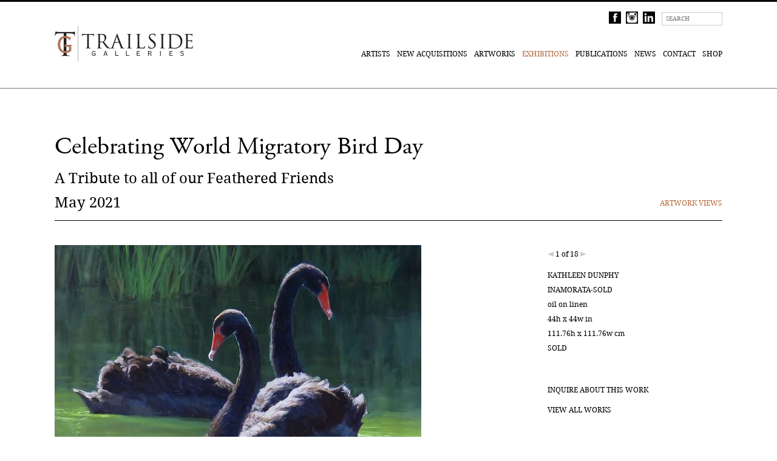

--- FILE ---
content_type: text/html; charset=UTF-8
request_url: https://trailsidegalleries.com/exhibitions/celebrating-world-migratory-bird-day/related-publications
body_size: 8580
content:
<!DOCTYPE html>
<html>
    <head>
        <meta charset='utf-8'>
        <meta content='width=device-width, initial-scale=1.0' name='viewport'>
        <meta content='IE=edge, chrome=1' http-equiv='X-UA-Compatible'>
        <meta name="google-site-verification" content="L772e1udWqK00hRmkJRDmLCnDoWiJ1Im4a_JHp0BDL0" />
        <title>Celebrating World Migratory Bird Day - Exhibitions - Trailside Galleries</title>
            <meta name="description" content="Since 1963, Trailside Galleries has been regarded as one of the pre-eminent dealers in American representational art, specializing in a rich and varied collection of works by the leading western, wildlife, figurative, impressionist, and landscape artists in the country. The artist roster includes members of the Cowboy Artists of America, National Academy of Design, Oil Painters of America, the Prix De West, Society of Animal Artists, National Sculpture Society and Masters of the American West.">    <meta name="keywords" content="western, wildlifeart, sporting, african, cowboys, landscape, paintings, sculpture, furniture, american, vintage, history, historical, cowboy artists of america, animals. lions, tigers, equine, horses, hunting, fishing, jackson, jacksonhole, wyoming, arizona, morganweistling, morgan weistling, weistling, scottsdale, arizona, martingrelle, grelle, figural, stillife, cortez, jennesscortez, billanton, anton, michael malm, westernart, oilpaintings, paintings, charlesrussell, remington, josephsharp, berninghaus, g.harvey, bobkuhn, kuhn, kuhnert, wyoming, jacksonhole, jacksonholewyoming, scottsdalearizona, scottsdale, arizona, texas, wildlifeart, hagege, loganmaxwellhagege, loganhagege, jackson wyoming art gallery, scottsdale arizona gallereries, jaymoore, markmaggiori, maggiori, mark maggiori, bonnie marris, marris, bill anton, anton, liang, zs liang, jenness cortez, mian situ, curt walters, ron kingswood, dinah worman, jeremy browne, zs liang, kyle sims, morgan weistling, joanne peralta, art fairs, artists,">
        <link href='/bundles/exhibitedefault/img/favicon.ico' rel='icon' type='image/x-icon'>
    <link href='/bundles/exhibitedefault/css/index.css?v=1.3' rel='stylesheet'>
        <script src='//ajax.googleapis.com/ajax/libs/jquery/1.8.2/jquery.min.js'></script>
        <script>
            window.jQuery || document.write('<script src="/bundles/exhibitedefault/compontents/jquery/jquery.js"><\/script>');
        </script>
                <script src='/bundles/exhibitedefault/components/bxslider-4/jquery.bxslider.min.js'></script>
            <script src='/bundles/exhibitedefault/js/jquery.lazy.min.js'></script>
         <script src='/bundles/exhibitedefault/js/jquery.mousewheel.js'></script>
          <script src='/bundles/exhibitedefault/js/jquery-scrollpanel-1.1.0.min.js'></script>
        <script src='/bundles/exhibitedefault/js/main.js?v=1'></script>
                    <script type="text/javascript">
                if(!window.location.host.startsWith('www.') && !(window.location.host.startsWith('origin.') || window.location.host.endsWith("cloudfront.net") )) {
                    window.location = 'https://www.' + window.location.host + window.location.pathname
                }
            </script>
            </head>
    <body><div class='main-header glueable'><div class='container'><div class='logo'><a href='/'><img alt='image' src='/bundles/exhibitedefault/img/logo.png?v=1'></a></div><div class='top'><div class='social'><a href='https://www.facebook.com/TrailsideGalleries' target='_blank'><img alt='image' src='/bundles/exhibitedefault/img/facebook.png?v=1'></a><a href='http://instagram.com/trailsidegalleries' target='_blank'><img alt='image' src='/bundles/exhibitedefault/img/instagram.png?v=1'></a><a href='https://www.linkedin.com/company/trailside-galleries' target='_blank'><img alt='image' src='/bundles/exhibitedefault/img/LinkedIn-black.png?v=1'></a></div><div class='search DroidRegular'><form action='/search' class='search-box' method='POST'><input class='search' name='search' placeholder='Search' type='search'></form></div><div class='collection collection-empty DroidRegular'><a href='/collection'>
        Collection
        <div class='box DroidRegular'>0</div></a></div></div><button type="button" class="navbar-toggle" data-toggle="collapse" data-target="nav">
            MENU
        </button><nav class='DroidRegular'><a  href='/artists'>Artists</a><a href='https://trailside-galleries.myshopify.com/collections/new-acquisitions' target='_blank'>New Acquisitions</a><a  href='/artworks'>Artworks</a><a class='active' href='/exhibitions'>Exhibitions</a><a  href='/publications'>Publications</a><a  href='/news'>News</a><a  href='/info'>Contact</a><a href='https://trailside-galleries.myshopify.com' target='_blank'>Shop</a></nav></div></div>        <div class='main-content'><div class='container w1122 '>
    <div class='fs-40  padding-11 AdobeGaramondRegular
    '>Celebrating World Migratory Bird Day</div><div class='fs-24 DroidRegular lh-22 padding-11 '>A Tribute to all of our Feathered Friends</div><div class='fs-24 DroidRegular  padding-11 '>May 2021</div><div class='menu DroidRegular'>
        <div class='main-menu lh-24 left-menu'><a  class=' active' href='/exhibitions/celebrating-world-migratory-bird-day/artwork-views' >Artwork Views</a></div>
    </div>
    <div class="clear"></div>
</div>    <div class='container w1122'><div class='slider aside' data-controls='true' data-mode='fade' data-pager='false'>
                <div class='slider-images'><div class='slide' data-desc='&lt;p&gt;
	oil on linen&lt;br /&gt;
	44h x 44w in&lt;br /&gt;
	111.76h x 111.76w cm&lt;br /&gt;
	SOLD&lt;/p&gt;' data-link='/inquire/6692' data-artist='Kathleen Dunphy' data-title='Inamorata-SOLD' data-purchase=''>
                            <figure>
                                <img class='overlay overlay-switchable' alt='image' src='https://www.trailsidegalleries.com/images/Kathleen_Dunphy_Inamorata_oil_on_linen_44x44_190000.jpg?v=51046' data-overlay='/enlarge/6692'>                            </figure>
                                                    </div><div class='slide' data-desc='&lt;p&gt;
	oil on board&lt;br /&gt;
	5h x 7w in&lt;br /&gt;
	12.70h x 17.78w cm&lt;br /&gt;
	SOLD&lt;/p&gt;' data-link='/inquire/6695' data-artist='Jhenna Quinn Lewis' data-title='Surprise-SOLD' data-purchase=''>
                            <figure>
                                <img class='overlay overlay-switchable' alt='image' src='https://www.trailsidegalleries.com/images/Jhenna_Quinn_Lewis_Surprise_oil_on_board__5_x_7__9000.jpg?v=61294' data-overlay='/enlarge/6695'>                            </figure>
                                                    </div><div class='slide' data-desc='&lt;p&gt;
	oil on board&lt;br /&gt;
	5h x 7w in&lt;br /&gt;
	12.70h x 17.78w cm&lt;br /&gt;
	SOLD&lt;/p&gt;' data-link='/inquire/6696' data-artist='Jhenna Quinn Lewis' data-title='Devotion - SOLD' data-purchase=''>
                            <figure>
                                <img class='overlay overlay-switchable' alt='image' src='https://www.trailsidegalleries.com/images/Jhenna_Quinn_Lewis_Devotion_oil_on_board_5_x_7_9000.jpg?v=47034' data-overlay='/enlarge/6696'>                            </figure>
                                                    </div><div class='slide' data-desc='&lt;p&gt;
	oil on board&lt;br /&gt;
	5h x 7w in&lt;br /&gt;
	12.70h x 17.78w cm&lt;br /&gt;
	SOLD&lt;/p&gt;' data-link='/inquire/6712' data-artist='Jhenna Quinn Lewis' data-title='Always-SOLD' data-purchase=''>
                            <figure>
                                <img class='overlay overlay-switchable' alt='image' src='https://www.trailsidegalleries.com/images/Jhenna_Quinn_Lewis_Always_oil_on_board_5_x_7_inches_10000.jpg?v=80191' data-overlay='/enlarge/6712'>                            </figure>
                                                    </div><div class='slide' data-desc='&lt;p&gt;
	bronze edition of 20&lt;br /&gt;
	53h x 20w x 12d in&lt;br /&gt;
	134.62h x 50.80w x 30.48d cm&lt;br /&gt;
	$12,650&lt;br /&gt;
	&lt;br /&gt;
	While in Florida visiting my brother we had the pleasure of watching a pair of sandhill cranes wean their full grown chicks. I got an opportunity to take several really good photos because they were hanging around the yard and being generally annoying pecking at their reflections in the cars, squawking early in the morning and getting in the way of traffic. This is a much different experience than seeing them on the annual migration down the north platte or rio grande. Being in a totally natural environment while watching vast flocks of them lift off and take flight is truly awesome! Where I live in Colorado we only see them flying in formation at a very high altitude.&amp;nbsp;&amp;nbsp; This piece is a celebration of the mating rituals and migration of the sandhill crane. It is on a pedestal made of steel and stone which has a design that is reminiscent of the river basins that they follow on their way south. It is also available without the pedestal as a table top or mantel display piece.&amp;nbsp; &amp;nbsp;&lt;/p&gt;
&lt;div class=&quot;media_embed&quot;&gt;
	&lt;div id=&quot;product-component-1632711867314&quot;&gt;
		&amp;nbsp;&lt;/div&gt;
	&lt;script type=&quot;text/javascript&quot;&gt;
/*&lt;![CDATA[*/
(function () {
  var scriptURL = &#039;https://sdks.shopifycdn.com/buy-button/latest/buy-button-storefront.min.js&#039;;
  if (window.ShopifyBuy) {
    if (window.ShopifyBuy.UI) {
      ShopifyBuyInit();
    } else {
      loadScript();
    }
  } else {
    loadScript();
  }
  function loadScript() {
    var script = document.createElement(&#039;script&#039;);
    script.async = true;
    script.src = scriptURL;
    (document.getElementsByTagName(&#039;head&#039;)[0] || document.getElementsByTagName(&#039;body&#039;)[0]).appendChild(script);
    script.onload = ShopifyBuyInit;
  }
  function ShopifyBuyInit() {
    var client = ShopifyBuy.buildClient({
      domain: &#039;trailside-galleries.myshopify.com&#039;,
      storefrontAccessToken: &#039;8a562aa8b648cdb35627df19c5b068d9&#039;,
    });
    ShopifyBuy.UI.onReady(client).then(function (ui) {
      ui.createComponent(&#039;product&#039;, {
        id: &#039;6643097632877&#039;,
        node: document.getElementById(&#039;product-component-1632711867314&#039;),
        moneyFormat: &#039;%24%7B%7Bamount%7D%7D&#039;,
        options: {
  &quot;product&quot;: {
    &quot;styles&quot;: {
      &quot;product&quot;: {
        &quot;@media (min-width: 601px)&quot;: {
          &quot;max-width&quot;: &quot;calc(25% - 20px)&quot;,
          &quot;margin-left&quot;: &quot;20px&quot;,
          &quot;margin-bottom&quot;: &quot;50px&quot;
        },
        &quot;text-align&quot;: &quot;left&quot;
      },
      &quot;button&quot;: {
        &quot;font-size&quot;: &quot;13px&quot;,
        &quot;padding-top&quot;: &quot;14.5px&quot;,
        &quot;padding-bottom&quot;: &quot;14.5px&quot;,
        &quot;:hover&quot;: {
          &quot;background-color&quot;: &quot;#969c8f&quot;
        },
        &quot;background-color&quot;: &quot;#a7ad9f&quot;,
        &quot;:focus&quot;: {
          &quot;background-color&quot;: &quot;#969c8f&quot;
        },
        &quot;padding-left&quot;: &quot;5px&quot;,
        &quot;padding-right&quot;: &quot;5px&quot;
      },
      &quot;quantityInput&quot;: {
        &quot;font-size&quot;: &quot;13px&quot;,
        &quot;padding-top&quot;: &quot;14.5px&quot;,
        &quot;padding-bottom&quot;: &quot;14.5px&quot;
      }
    },
    &quot;buttonDestination&quot;: &quot;modal&quot;,
    &quot;contents&quot;: {
      &quot;img&quot;: false,
      &quot;title&quot;: false,
      &quot;price&quot;: false,
      &quot;options&quot;: false
    },
    &quot;text&quot;: {
      &quot;button&quot;: &quot;View Details &amp; Add to Cart&quot;
    }
  },
  &quot;productSet&quot;: {
    &quot;styles&quot;: {
      &quot;products&quot;: {
        &quot;@media (min-width: 601px)&quot;: {
          &quot;margin-left&quot;: &quot;-20px&quot;
        }
      }
    }
  },
  &quot;modalProduct&quot;: {
    &quot;contents&quot;: {
      &quot;img&quot;: false,
      &quot;imgWithCarousel&quot;: true,
      &quot;button&quot;: false,
      &quot;buttonWithQuantity&quot;: true
    },
    &quot;styles&quot;: {
      &quot;product&quot;: {
        &quot;@media (min-width: 601px)&quot;: {
          &quot;max-width&quot;: &quot;100%&quot;,
          &quot;margin-left&quot;: &quot;0px&quot;,
          &quot;margin-bottom&quot;: &quot;0px&quot;
        }
      },
      &quot;button&quot;: {
        &quot;font-size&quot;: &quot;13px&quot;,
        &quot;padding-top&quot;: &quot;14.5px&quot;,
        &quot;padding-bottom&quot;: &quot;14.5px&quot;,
        &quot;:hover&quot;: {
          &quot;background-color&quot;: &quot;#969c8f&quot;
        },
        &quot;background-color&quot;: &quot;#a7ad9f&quot;,
        &quot;:focus&quot;: {
          &quot;background-color&quot;: &quot;#969c8f&quot;
        },
        &quot;padding-left&quot;: &quot;5px&quot;,
        &quot;padding-right&quot;: &quot;5px&quot;
      },
      &quot;quantityInput&quot;: {
        &quot;font-size&quot;: &quot;13px&quot;,
        &quot;padding-top&quot;: &quot;14.5px&quot;,
        &quot;padding-bottom&quot;: &quot;14.5px&quot;
      }
    }
  },
  &quot;option&quot;: {},
  &quot;cart&quot;: {
    &quot;styles&quot;: {
      &quot;button&quot;: {
        &quot;font-size&quot;: &quot;13px&quot;,
        &quot;padding-top&quot;: &quot;14.5px&quot;,
        &quot;padding-bottom&quot;: &quot;14.5px&quot;,
        &quot;:hover&quot;: {
          &quot;background-color&quot;: &quot;#969c8f&quot;
        },
        &quot;background-color&quot;: &quot;#a7ad9f&quot;,
        &quot;:focus&quot;: {
          &quot;background-color&quot;: &quot;#969c8f&quot;
        }
      },
      &quot;title&quot;: {
        &quot;color&quot;: &quot;#4c4c4c&quot;
      },
      &quot;header&quot;: {
        &quot;color&quot;: &quot;#4c4c4c&quot;
      },
      &quot;lineItems&quot;: {
        &quot;color&quot;: &quot;#4c4c4c&quot;
      },
      &quot;subtotalText&quot;: {
        &quot;color&quot;: &quot;#4c4c4c&quot;
      },
      &quot;subtotal&quot;: {
        &quot;color&quot;: &quot;#4c4c4c&quot;
      },
      &quot;notice&quot;: {
        &quot;color&quot;: &quot;#4c4c4c&quot;
      },
      &quot;currency&quot;: {
        &quot;color&quot;: &quot;#4c4c4c&quot;
      },
      &quot;close&quot;: {
        &quot;color&quot;: &quot;#4c4c4c&quot;,
        &quot;:hover&quot;: {
          &quot;color&quot;: &quot;#4c4c4c&quot;
        }
      },
      &quot;empty&quot;: {
        &quot;color&quot;: &quot;#4c4c4c&quot;
      },
      &quot;noteDescription&quot;: {
        &quot;color&quot;: &quot;#4c4c4c&quot;
      },
      &quot;discountText&quot;: {
        &quot;color&quot;: &quot;#4c4c4c&quot;
      },
      &quot;discountIcon&quot;: {
        &quot;fill&quot;: &quot;#4c4c4c&quot;
      },
      &quot;discountAmount&quot;: {
        &quot;color&quot;: &quot;#4c4c4c&quot;
      }
    },
    &quot;text&quot;: {
      &quot;notice&quot;: &quot;Shipping-A representative will contact you within 24 hours with shipping details.&quot;
    },
    &quot;contents&quot;: {
      &quot;note&quot;: true
    }
  },
  &quot;toggle&quot;: {
    &quot;styles&quot;: {
      &quot;toggle&quot;: {
        &quot;background-color&quot;: &quot;#a7ad9f&quot;,
        &quot;:hover&quot;: {
          &quot;background-color&quot;: &quot;#969c8f&quot;
        },
        &quot;:focus&quot;: {
          &quot;background-color&quot;: &quot;#969c8f&quot;
        }
      },
      &quot;count&quot;: {
        &quot;font-size&quot;: &quot;13px&quot;
      }
    }
  },
  &quot;lineItem&quot;: {
    &quot;styles&quot;: {
      &quot;variantTitle&quot;: {
        &quot;color&quot;: &quot;#4c4c4c&quot;
      },
      &quot;title&quot;: {
        &quot;color&quot;: &quot;#4c4c4c&quot;
      },
      &quot;price&quot;: {
        &quot;color&quot;: &quot;#4c4c4c&quot;
      },
      &quot;fullPrice&quot;: {
        &quot;color&quot;: &quot;#4c4c4c&quot;
      },
      &quot;discount&quot;: {
        &quot;color&quot;: &quot;#4c4c4c&quot;
      },
      &quot;discountIcon&quot;: {
        &quot;fill&quot;: &quot;#4c4c4c&quot;
      },
      &quot;quantity&quot;: {
        &quot;color&quot;: &quot;#4c4c4c&quot;
      },
      &quot;quantityIncrement&quot;: {
        &quot;color&quot;: &quot;#4c4c4c&quot;,
        &quot;border-color&quot;: &quot;#4c4c4c&quot;
      },
      &quot;quantityDecrement&quot;: {
        &quot;color&quot;: &quot;#4c4c4c&quot;,
        &quot;border-color&quot;: &quot;#4c4c4c&quot;
      },
      &quot;quantityInput&quot;: {
        &quot;color&quot;: &quot;#4c4c4c&quot;,
        &quot;border-color&quot;: &quot;#4c4c4c&quot;
      }
    }
  }
},
      });
    });
  }
})();
/*]]&gt;*/
&lt;/script&gt;&lt;/div&gt;
&lt;p&gt;
	&amp;nbsp;&lt;/p&gt;' data-link='/inquire/6709' data-artist='James G. Moore' data-title='Sandhill Song' data-purchase=''>
                            <figure>
                                <img class='overlay overlay-switchable' alt='image' src='https://www.trailsidegalleries.com/images/James_Moore_Sandhill_Song_bronze_ed__of__20_20_x_12_x_53_in.jpg?v=31003' data-overlay='/enlarge/6709'>                            </figure>
                                                    </div><div class='slide' data-desc='&lt;p&gt;
	bronze edition of 30&lt;br /&gt;
	16h x 16w x 5d in&lt;br /&gt;
	40.64h x 40.64w x 12.70d cm&lt;br /&gt;
	$3,800&lt;br /&gt;
	&lt;br /&gt;
	Cedar Waxwings are abundant in the summer here in Wenatchee, WA. It is not a surprise considering the variety and abundance of fruit available to them. I saw a flock of them down by the river all chattering and eating berries recently.&amp;nbsp; I love their smooth silky rust color with the splashes of bright red and yellow; but, in this sculpture I wanted to capture an image of a behavior they exhibit in which they pass a berry to each other. It seems to be some kind of communal bonding ceremony. I titled the piece &amp;ldquo;communion song&amp;rdquo; because it reminded me of the ceremony that I participate in often with my church family. Communion is a commemorative and bonding ceremony that Christians all around the world practice. I love that these little birds exhibit the importance of participating in community. They remind me that participating in my community is what gives me a sense of purpose and helps me stay emotionally strong.&lt;br /&gt;
	&amp;nbsp;&lt;/p&gt;
&lt;div class=&quot;media_embed&quot;&gt;
	&lt;div id=&quot;product-component-1632755285262&quot;&gt;
		&amp;nbsp;&lt;/div&gt;
	&lt;script type=&quot;text/javascript&quot;&gt;
/*&lt;![CDATA[*/
(function () {
  var scriptURL = &#039;https://sdks.shopifycdn.com/buy-button/latest/buy-button-storefront.min.js&#039;;
  if (window.ShopifyBuy) {
    if (window.ShopifyBuy.UI) {
      ShopifyBuyInit();
    } else {
      loadScript();
    }
  } else {
    loadScript();
  }
  function loadScript() {
    var script = document.createElement(&#039;script&#039;);
    script.async = true;
    script.src = scriptURL;
    (document.getElementsByTagName(&#039;head&#039;)[0] || document.getElementsByTagName(&#039;body&#039;)[0]).appendChild(script);
    script.onload = ShopifyBuyInit;
  }
  function ShopifyBuyInit() {
    var client = ShopifyBuy.buildClient({
      domain: &#039;trailside-galleries.myshopify.com&#039;,
      storefrontAccessToken: &#039;8a562aa8b648cdb35627df19c5b068d9&#039;,
    });
    ShopifyBuy.UI.onReady(client).then(function (ui) {
      ui.createComponent(&#039;product&#039;, {
        id: &#039;6643218186349&#039;,
        node: document.getElementById(&#039;product-component-1632755285262&#039;),
        moneyFormat: &#039;%24%7B%7Bamount%7D%7D&#039;,
        options: {
  &quot;product&quot;: {
    &quot;styles&quot;: {
      &quot;product&quot;: {
        &quot;@media (min-width: 601px)&quot;: {
          &quot;max-width&quot;: &quot;calc(25% - 20px)&quot;,
          &quot;margin-left&quot;: &quot;20px&quot;,
          &quot;margin-bottom&quot;: &quot;50px&quot;
        },
        &quot;text-align&quot;: &quot;left&quot;
      },
      &quot;button&quot;: {
        &quot;font-size&quot;: &quot;13px&quot;,
        &quot;padding-top&quot;: &quot;14.5px&quot;,
        &quot;padding-bottom&quot;: &quot;14.5px&quot;,
        &quot;:hover&quot;: {
          &quot;background-color&quot;: &quot;#969c8f&quot;
        },
        &quot;background-color&quot;: &quot;#a7ad9f&quot;,
        &quot;:focus&quot;: {
          &quot;background-color&quot;: &quot;#969c8f&quot;
        },
        &quot;padding-left&quot;: &quot;5px&quot;,
        &quot;padding-right&quot;: &quot;5px&quot;
      },
      &quot;quantityInput&quot;: {
        &quot;font-size&quot;: &quot;13px&quot;,
        &quot;padding-top&quot;: &quot;14.5px&quot;,
        &quot;padding-bottom&quot;: &quot;14.5px&quot;
      }
    },
    &quot;buttonDestination&quot;: &quot;modal&quot;,
    &quot;contents&quot;: {
      &quot;img&quot;: false,
      &quot;title&quot;: false,
      &quot;price&quot;: false,
      &quot;options&quot;: false
    },
    &quot;text&quot;: {
      &quot;button&quot;: &quot;View Details &amp; Add to Cart&quot;
    }
  },
  &quot;productSet&quot;: {
    &quot;styles&quot;: {
      &quot;products&quot;: {
        &quot;@media (min-width: 601px)&quot;: {
          &quot;margin-left&quot;: &quot;-20px&quot;
        }
      }
    }
  },
  &quot;modalProduct&quot;: {
    &quot;contents&quot;: {
      &quot;img&quot;: false,
      &quot;imgWithCarousel&quot;: true,
      &quot;button&quot;: false,
      &quot;buttonWithQuantity&quot;: true
    },
    &quot;styles&quot;: {
      &quot;product&quot;: {
        &quot;@media (min-width: 601px)&quot;: {
          &quot;max-width&quot;: &quot;100%&quot;,
          &quot;margin-left&quot;: &quot;0px&quot;,
          &quot;margin-bottom&quot;: &quot;0px&quot;
        }
      },
      &quot;button&quot;: {
        &quot;font-size&quot;: &quot;13px&quot;,
        &quot;padding-top&quot;: &quot;14.5px&quot;,
        &quot;padding-bottom&quot;: &quot;14.5px&quot;,
        &quot;:hover&quot;: {
          &quot;background-color&quot;: &quot;#969c8f&quot;
        },
        &quot;background-color&quot;: &quot;#a7ad9f&quot;,
        &quot;:focus&quot;: {
          &quot;background-color&quot;: &quot;#969c8f&quot;
        },
        &quot;padding-left&quot;: &quot;5px&quot;,
        &quot;padding-right&quot;: &quot;5px&quot;
      },
      &quot;quantityInput&quot;: {
        &quot;font-size&quot;: &quot;13px&quot;,
        &quot;padding-top&quot;: &quot;14.5px&quot;,
        &quot;padding-bottom&quot;: &quot;14.5px&quot;
      }
    }
  },
  &quot;option&quot;: {},
  &quot;cart&quot;: {
    &quot;styles&quot;: {
      &quot;button&quot;: {
        &quot;font-size&quot;: &quot;13px&quot;,
        &quot;padding-top&quot;: &quot;14.5px&quot;,
        &quot;padding-bottom&quot;: &quot;14.5px&quot;,
        &quot;:hover&quot;: {
          &quot;background-color&quot;: &quot;#969c8f&quot;
        },
        &quot;background-color&quot;: &quot;#a7ad9f&quot;,
        &quot;:focus&quot;: {
          &quot;background-color&quot;: &quot;#969c8f&quot;
        }
      },
      &quot;title&quot;: {
        &quot;color&quot;: &quot;#4c4c4c&quot;
      },
      &quot;header&quot;: {
        &quot;color&quot;: &quot;#4c4c4c&quot;
      },
      &quot;lineItems&quot;: {
        &quot;color&quot;: &quot;#4c4c4c&quot;
      },
      &quot;subtotalText&quot;: {
        &quot;color&quot;: &quot;#4c4c4c&quot;
      },
      &quot;subtotal&quot;: {
        &quot;color&quot;: &quot;#4c4c4c&quot;
      },
      &quot;notice&quot;: {
        &quot;color&quot;: &quot;#4c4c4c&quot;
      },
      &quot;currency&quot;: {
        &quot;color&quot;: &quot;#4c4c4c&quot;
      },
      &quot;close&quot;: {
        &quot;color&quot;: &quot;#4c4c4c&quot;,
        &quot;:hover&quot;: {
          &quot;color&quot;: &quot;#4c4c4c&quot;
        }
      },
      &quot;empty&quot;: {
        &quot;color&quot;: &quot;#4c4c4c&quot;
      },
      &quot;noteDescription&quot;: {
        &quot;color&quot;: &quot;#4c4c4c&quot;
      },
      &quot;discountText&quot;: {
        &quot;color&quot;: &quot;#4c4c4c&quot;
      },
      &quot;discountIcon&quot;: {
        &quot;fill&quot;: &quot;#4c4c4c&quot;
      },
      &quot;discountAmount&quot;: {
        &quot;color&quot;: &quot;#4c4c4c&quot;
      }
    },
    &quot;text&quot;: {
      &quot;notice&quot;: &quot;Shipping-A representative will contact you within 24 hours with shipping details.&quot;
    },
    &quot;contents&quot;: {
      &quot;note&quot;: true
    }
  },
  &quot;toggle&quot;: {
    &quot;styles&quot;: {
      &quot;toggle&quot;: {
        &quot;background-color&quot;: &quot;#a7ad9f&quot;,
        &quot;:hover&quot;: {
          &quot;background-color&quot;: &quot;#969c8f&quot;
        },
        &quot;:focus&quot;: {
          &quot;background-color&quot;: &quot;#969c8f&quot;
        }
      },
      &quot;count&quot;: {
        &quot;font-size&quot;: &quot;13px&quot;
      }
    }
  },
  &quot;lineItem&quot;: {
    &quot;styles&quot;: {
      &quot;variantTitle&quot;: {
        &quot;color&quot;: &quot;#4c4c4c&quot;
      },
      &quot;title&quot;: {
        &quot;color&quot;: &quot;#4c4c4c&quot;
      },
      &quot;price&quot;: {
        &quot;color&quot;: &quot;#4c4c4c&quot;
      },
      &quot;fullPrice&quot;: {
        &quot;color&quot;: &quot;#4c4c4c&quot;
      },
      &quot;discount&quot;: {
        &quot;color&quot;: &quot;#4c4c4c&quot;
      },
      &quot;discountIcon&quot;: {
        &quot;fill&quot;: &quot;#4c4c4c&quot;
      },
      &quot;quantity&quot;: {
        &quot;color&quot;: &quot;#4c4c4c&quot;
      },
      &quot;quantityIncrement&quot;: {
        &quot;color&quot;: &quot;#4c4c4c&quot;,
        &quot;border-color&quot;: &quot;#4c4c4c&quot;
      },
      &quot;quantityDecrement&quot;: {
        &quot;color&quot;: &quot;#4c4c4c&quot;,
        &quot;border-color&quot;: &quot;#4c4c4c&quot;
      },
      &quot;quantityInput&quot;: {
        &quot;color&quot;: &quot;#4c4c4c&quot;,
        &quot;border-color&quot;: &quot;#4c4c4c&quot;
      }
    }
  }
},
      });
    });
  }
})();
/*]]&gt;*/
&lt;/script&gt;&lt;/div&gt;
&lt;p&gt;
	&amp;nbsp;&lt;/p&gt;' data-link='/inquire/6553' data-artist='James G. Moore' data-title='Communion Song' data-purchase=''>
                            <figure>
                                <img class='overlay overlay-switchable' alt='image' src='https://www.trailsidegalleries.com/images/James_G__Moore_Communion_Song_bronze_ed__of__30_16_x_16_.jpg?v=49599' data-overlay='/enlarge/6553'>                            </figure>
                                                    </div><div class='slide' data-desc='&lt;p&gt;
	bronze, steel, white oak&lt;br /&gt;
	60h x 20w x 24d in&lt;br /&gt;
	152.40h x 50.80w x 60.96d cm&lt;br /&gt;
	$13,750&lt;/p&gt;' data-link='/inquire/6331' data-artist='James G. Moore' data-title='Wisdom Knocks -Great Horned Owl' data-purchase=''>
                            <figure>
                                <img class='overlay overlay-switchable' alt='image' src='https://www.trailsidegalleries.com/images/James_G__Moore_Wisdom_Knocks_Great_Horned_Owl__bronze_steel_and_white_oak_ed_of_20_60Hx20Wx2.jpg?v=34704' data-overlay='/enlarge/6331'>                            </figure>
                                                    </div><div class='slide' data-desc='&lt;p&gt;
	bronze edition of 9&lt;br /&gt;
	12h x 13.50w x 5d in&lt;br /&gt;
	30.48h x 34.29w x 12.70d cm&lt;br /&gt;
	$1,800&lt;/p&gt;' data-link='/inquire/6711' data-artist='Stefan Savides' data-title='Attitude Is Everything' data-purchase=''>
                            <figure>
                                <img class='overlay overlay-switchable' alt='image' src='https://www.trailsidegalleries.com/images/Stefan_Savides_Attitude_Is_Everything_bronze_ed__of_9_12_x_13_5_x_5_i.jpg?v=35841' data-overlay='/enlarge/6711'>                            </figure>
                                                    </div><div class='slide' data-desc='&lt;p&gt;
	bronze edition of 35&lt;br /&gt;
	4h x 14w x 5d in&lt;br /&gt;
	10.16h x 35.56w x 12.70d cm&lt;br /&gt;
	$1,800&lt;/p&gt;
&lt;div class=&quot;media_embed&quot;&gt;
	&lt;div id=&quot;product-component-1648393753692&quot;&gt;
		&amp;nbsp;&lt;/div&gt;
	&lt;script type=&quot;text/javascript&quot;&gt;
/*&lt;![CDATA[*/
(function () {
  var scriptURL = &#039;https://sdks.shopifycdn.com/buy-button/latest/buy-button-storefront.min.js&#039;;
  if (window.ShopifyBuy) {
    if (window.ShopifyBuy.UI) {
      ShopifyBuyInit();
    } else {
      loadScript();
    }
  } else {
    loadScript();
  }
  function loadScript() {
    var script = document.createElement(&#039;script&#039;);
    script.async = true;
    script.src = scriptURL;
    (document.getElementsByTagName(&#039;head&#039;)[0] || document.getElementsByTagName(&#039;body&#039;)[0]).appendChild(script);
    script.onload = ShopifyBuyInit;
  }
  function ShopifyBuyInit() {
    var client = ShopifyBuy.buildClient({
      domain: &#039;trailside-galleries.myshopify.com&#039;,
      storefrontAccessToken: &#039;8a562aa8b648cdb35627df19c5b068d9&#039;,
    });
    ShopifyBuy.UI.onReady(client).then(function (ui) {
      ui.createComponent(&#039;product&#039;, {
        id: &#039;6786808152173&#039;,
        node: document.getElementById(&#039;product-component-1648393753692&#039;),
        moneyFormat: &#039;%24%7B%7Bamount%7D%7D&#039;,
        options: {
  &quot;product&quot;: {
    &quot;styles&quot;: {
      &quot;product&quot;: {
        &quot;@media (min-width: 601px)&quot;: {
          &quot;max-width&quot;: &quot;calc(25% - 20px)&quot;,
          &quot;margin-left&quot;: &quot;20px&quot;,
          &quot;margin-bottom&quot;: &quot;50px&quot;
        },
        &quot;text-align&quot;: &quot;left&quot;
      },
      &quot;button&quot;: {
        &quot;font-size&quot;: &quot;13px&quot;,
        &quot;padding-top&quot;: &quot;14.5px&quot;,
        &quot;padding-bottom&quot;: &quot;14.5px&quot;,
        &quot;:hover&quot;: {
          &quot;background-color&quot;: &quot;#969c8f&quot;
        },
        &quot;background-color&quot;: &quot;#a7ad9f&quot;,
        &quot;:focus&quot;: {
          &quot;background-color&quot;: &quot;#969c8f&quot;
        },
        &quot;padding-left&quot;: &quot;5px&quot;,
        &quot;padding-right&quot;: &quot;5px&quot;
      },
      &quot;quantityInput&quot;: {
        &quot;font-size&quot;: &quot;13px&quot;,
        &quot;padding-top&quot;: &quot;14.5px&quot;,
        &quot;padding-bottom&quot;: &quot;14.5px&quot;
      }
    },
    &quot;buttonDestination&quot;: &quot;modal&quot;,
    &quot;contents&quot;: {
      &quot;img&quot;: false,
      &quot;title&quot;: false,
      &quot;price&quot;: false,
      &quot;options&quot;: false
    },
    &quot;text&quot;: {
      &quot;button&quot;: &quot;View Details &amp; Add to Cart&quot;
    }
  },
  &quot;productSet&quot;: {
    &quot;styles&quot;: {
      &quot;products&quot;: {
        &quot;@media (min-width: 601px)&quot;: {
          &quot;margin-left&quot;: &quot;-20px&quot;
        }
      }
    }
  },
  &quot;modalProduct&quot;: {
    &quot;contents&quot;: {
      &quot;img&quot;: false,
      &quot;imgWithCarousel&quot;: true,
      &quot;button&quot;: false,
      &quot;buttonWithQuantity&quot;: true
    },
    &quot;styles&quot;: {
      &quot;product&quot;: {
        &quot;@media (min-width: 601px)&quot;: {
          &quot;max-width&quot;: &quot;100%&quot;,
          &quot;margin-left&quot;: &quot;0px&quot;,
          &quot;margin-bottom&quot;: &quot;0px&quot;
        }
      },
      &quot;button&quot;: {
        &quot;font-size&quot;: &quot;13px&quot;,
        &quot;padding-top&quot;: &quot;14.5px&quot;,
        &quot;padding-bottom&quot;: &quot;14.5px&quot;,
        &quot;:hover&quot;: {
          &quot;background-color&quot;: &quot;#969c8f&quot;
        },
        &quot;background-color&quot;: &quot;#a7ad9f&quot;,
        &quot;:focus&quot;: {
          &quot;background-color&quot;: &quot;#969c8f&quot;
        },
        &quot;padding-left&quot;: &quot;5px&quot;,
        &quot;padding-right&quot;: &quot;5px&quot;
      },
      &quot;quantityInput&quot;: {
        &quot;font-size&quot;: &quot;13px&quot;,
        &quot;padding-top&quot;: &quot;14.5px&quot;,
        &quot;padding-bottom&quot;: &quot;14.5px&quot;
      }
    }
  },
  &quot;option&quot;: {},
  &quot;cart&quot;: {
    &quot;styles&quot;: {
      &quot;button&quot;: {
        &quot;font-size&quot;: &quot;13px&quot;,
        &quot;padding-top&quot;: &quot;14.5px&quot;,
        &quot;padding-bottom&quot;: &quot;14.5px&quot;,
        &quot;:hover&quot;: {
          &quot;background-color&quot;: &quot;#969c8f&quot;
        },
        &quot;background-color&quot;: &quot;#a7ad9f&quot;,
        &quot;:focus&quot;: {
          &quot;background-color&quot;: &quot;#969c8f&quot;
        }
      },
      &quot;title&quot;: {
        &quot;color&quot;: &quot;#4c4c4c&quot;
      },
      &quot;header&quot;: {
        &quot;color&quot;: &quot;#4c4c4c&quot;
      },
      &quot;lineItems&quot;: {
        &quot;color&quot;: &quot;#4c4c4c&quot;
      },
      &quot;subtotalText&quot;: {
        &quot;color&quot;: &quot;#4c4c4c&quot;
      },
      &quot;subtotal&quot;: {
        &quot;color&quot;: &quot;#4c4c4c&quot;
      },
      &quot;notice&quot;: {
        &quot;color&quot;: &quot;#4c4c4c&quot;
      },
      &quot;currency&quot;: {
        &quot;color&quot;: &quot;#4c4c4c&quot;
      },
      &quot;close&quot;: {
        &quot;color&quot;: &quot;#4c4c4c&quot;,
        &quot;:hover&quot;: {
          &quot;color&quot;: &quot;#4c4c4c&quot;
        }
      },
      &quot;empty&quot;: {
        &quot;color&quot;: &quot;#4c4c4c&quot;
      },
      &quot;noteDescription&quot;: {
        &quot;color&quot;: &quot;#4c4c4c&quot;
      },
      &quot;discountText&quot;: {
        &quot;color&quot;: &quot;#4c4c4c&quot;
      },
      &quot;discountIcon&quot;: {
        &quot;fill&quot;: &quot;#4c4c4c&quot;
      },
      &quot;discountAmount&quot;: {
        &quot;color&quot;: &quot;#4c4c4c&quot;
      }
    },
    &quot;text&quot;: {
      &quot;notice&quot;: &quot;Shipping-A representative will contact you within 24 hours with shipping details.&quot;
    },
    &quot;contents&quot;: {
      &quot;note&quot;: true
    }
  },
  &quot;toggle&quot;: {
    &quot;styles&quot;: {
      &quot;toggle&quot;: {
        &quot;background-color&quot;: &quot;#a7ad9f&quot;,
        &quot;:hover&quot;: {
          &quot;background-color&quot;: &quot;#969c8f&quot;
        },
        &quot;:focus&quot;: {
          &quot;background-color&quot;: &quot;#969c8f&quot;
        }
      },
      &quot;count&quot;: {
        &quot;font-size&quot;: &quot;13px&quot;
      }
    }
  },
  &quot;lineItem&quot;: {
    &quot;styles&quot;: {
      &quot;variantTitle&quot;: {
        &quot;color&quot;: &quot;#4c4c4c&quot;
      },
      &quot;title&quot;: {
        &quot;color&quot;: &quot;#4c4c4c&quot;
      },
      &quot;price&quot;: {
        &quot;color&quot;: &quot;#4c4c4c&quot;
      },
      &quot;fullPrice&quot;: {
        &quot;color&quot;: &quot;#4c4c4c&quot;
      },
      &quot;discount&quot;: {
        &quot;color&quot;: &quot;#4c4c4c&quot;
      },
      &quot;discountIcon&quot;: {
        &quot;fill&quot;: &quot;#4c4c4c&quot;
      },
      &quot;quantity&quot;: {
        &quot;color&quot;: &quot;#4c4c4c&quot;
      },
      &quot;quantityIncrement&quot;: {
        &quot;color&quot;: &quot;#4c4c4c&quot;,
        &quot;border-color&quot;: &quot;#4c4c4c&quot;
      },
      &quot;quantityDecrement&quot;: {
        &quot;color&quot;: &quot;#4c4c4c&quot;,
        &quot;border-color&quot;: &quot;#4c4c4c&quot;
      },
      &quot;quantityInput&quot;: {
        &quot;color&quot;: &quot;#4c4c4c&quot;,
        &quot;border-color&quot;: &quot;#4c4c4c&quot;
      }
    }
  }
},
      });
    });
  }
})();
/*]]&gt;*/
&lt;/script&gt;&lt;/div&gt;
&lt;p&gt;
	&amp;nbsp;&lt;/p&gt;' data-link='/inquire/6713' data-artist='Stefan Savides' data-title='Globetrotter' data-purchase=''>
                            <figure>
                                <img class='overlay overlay-switchable' alt='image' src='https://www.trailsidegalleries.com/images/Stefan_Savides_Globetrotter_bronze_ed__of_35_4_x_14_x_5_i.jpg?v=106541' data-overlay='/enlarge/6713'>                            </figure>
                                                    </div><div class='slide' data-desc='&lt;p&gt;
	bronze edition of 35&lt;br /&gt;
	6h x 23w x 8d in&lt;br /&gt;
	15.24h x 58.42w x 20.32d cm&lt;br /&gt;
	$3,100&lt;/p&gt;' data-link='/inquire/6116' data-artist='Stefan Savides' data-title='Tres Pescadores-White Pelican Trio' data-purchase=''>
                            <figure>
                                <img class='overlay overlay-switchable' alt='image' src='https://www.trailsidegalleries.com/images/Stefan_Savides_Tres_Pescadores_Bronze_6x23x8_31_000.jpg?v=95702' data-overlay='/enlarge/6116'>                            </figure>
                                                    </div><div class='slide' data-desc='&lt;p&gt;
	bronze edition of 35&lt;br /&gt;
	11h x 7.50w x 5d in&lt;br /&gt;
	27.94h x 19.05w x 12.70d cm&lt;br /&gt;
	$1,800&lt;/p&gt;' data-link='/inquire/6584' data-artist='Stefan Savides' data-title='Wren&#039;s Day' data-purchase=''>
                            <figure>
                                <img class='overlay overlay-switchable' alt='image' src='https://www.trailsidegalleries.com/images/Stefan_Savides_Wrens_Day_bronze_ed_of_35_11_x_7_5_x_5_18005.jpg?v=42160' data-overlay='/enlarge/6584'>                            </figure>
                                                    </div><div class='slide' data-desc='&lt;p&gt;
	bronze edition of 25&lt;br /&gt;
	12h x 17w x 17d in&lt;br /&gt;
	30.48h x 43.18w x 43.18d cm&lt;br /&gt;
	$7,200&lt;/p&gt;' data-link='/inquire/6705' data-artist='Kent Ullberg' data-title='Great Arch' data-purchase=''>
                            <figure>
                                <img class='overlay overlay-switchable' alt='image' src='https://www.trailsidegalleries.com/images/Kent_Ullberg_Great_Arch_bronze_ed__of_25_12_x_17_x_17_5500_0.jpg?v=43610' data-overlay='/enlarge/6705'>                            </figure>
                                                    </div><div class='slide' data-desc='&lt;p&gt;
	stainless steel edition of 12&lt;br /&gt;
	20h x 20w in&lt;br /&gt;
	50.80h x 50.80w cm&lt;br /&gt;
	$12,000&lt;/p&gt;' data-link='/inquire/6706' data-artist='Kent Ullberg' data-title='Invitation to the Dance' data-purchase=''>
                            <figure>
                                <img class='overlay overlay-switchable' alt='image' src='https://www.trailsidegalleries.com/images/Kent_Ullberg_Invitation_to_the_Dance_stainless_steel_ed__of_12_20_x_20_x_9.jpg?v=14567' data-overlay='/enlarge/6706'>                            </figure>
                                                    </div><div class='slide' data-desc='&lt;p&gt;
	bronze edition fo 12&lt;br /&gt;
	15h x 11w x 4d in&lt;br /&gt;
	38.10h x 27.94w x 10.16d cm&lt;br /&gt;
	$3,000&lt;/p&gt;' data-link='/inquire/6356' data-artist='Kent Ullberg' data-title='Bluebird Sings' data-purchase=''>
                            <figure>
                                <img class='overlay overlay-switchable' alt='image' src='https://www.trailsidegalleries.com/images/Kent_Ullberg_Bluebird_Sings__bronze_ed__of_12__15x_11_x_4__2.jpg?v=35928' data-overlay='/enlarge/6356'>                            </figure>
                                                    </div><div class='slide' data-desc='&lt;p&gt;
	stainless steel edition of 12&lt;br /&gt;
	21h x 13.50w x 7d in&lt;br /&gt;
	53.34h x 34.29w x 17.78d cm&lt;br /&gt;
	$15,600&lt;/p&gt;
&lt;div class=&quot;media_embed&quot;&gt;
	&lt;div id=&quot;product-component-1644692810010&quot;&gt;
		&amp;nbsp;&lt;/div&gt;
	&lt;script type=&quot;text/javascript&quot;&gt;
/*&lt;![CDATA[*/
(function () {
  var scriptURL = &#039;https://sdks.shopifycdn.com/buy-button/latest/buy-button-storefront.min.js&#039;;
  if (window.ShopifyBuy) {
    if (window.ShopifyBuy.UI) {
      ShopifyBuyInit();
    } else {
      loadScript();
    }
  } else {
    loadScript();
  }
  function loadScript() {
    var script = document.createElement(&#039;script&#039;);
    script.async = true;
    script.src = scriptURL;
    (document.getElementsByTagName(&#039;head&#039;)[0] || document.getElementsByTagName(&#039;body&#039;)[0]).appendChild(script);
    script.onload = ShopifyBuyInit;
  }
  function ShopifyBuyInit() {
    var client = ShopifyBuy.buildClient({
      domain: &#039;trailside-galleries.myshopify.com&#039;,
      storefrontAccessToken: &#039;8a562aa8b648cdb35627df19c5b068d9&#039;,
    });
    ShopifyBuy.UI.onReady(client).then(function (ui) {
      ui.createComponent(&#039;product&#039;, {
        id: &#039;6730331750509&#039;,
        node: document.getElementById(&#039;product-component-1644692810010&#039;),
        moneyFormat: &#039;%24%7B%7Bamount%7D%7D&#039;,
        options: {
  &quot;product&quot;: {
    &quot;styles&quot;: {
      &quot;product&quot;: {
        &quot;@media (min-width: 601px)&quot;: {
          &quot;max-width&quot;: &quot;calc(25% - 20px)&quot;,
          &quot;margin-left&quot;: &quot;20px&quot;,
          &quot;margin-bottom&quot;: &quot;50px&quot;
        },
        &quot;text-align&quot;: &quot;left&quot;
      },
      &quot;button&quot;: {
        &quot;font-size&quot;: &quot;13px&quot;,
        &quot;padding-top&quot;: &quot;14.5px&quot;,
        &quot;padding-bottom&quot;: &quot;14.5px&quot;,
        &quot;:hover&quot;: {
          &quot;background-color&quot;: &quot;#969c8f&quot;
        },
        &quot;background-color&quot;: &quot;#a7ad9f&quot;,
        &quot;:focus&quot;: {
          &quot;background-color&quot;: &quot;#969c8f&quot;
        },
        &quot;padding-left&quot;: &quot;5px&quot;,
        &quot;padding-right&quot;: &quot;5px&quot;
      },
      &quot;quantityInput&quot;: {
        &quot;font-size&quot;: &quot;13px&quot;,
        &quot;padding-top&quot;: &quot;14.5px&quot;,
        &quot;padding-bottom&quot;: &quot;14.5px&quot;
      }
    },
    &quot;buttonDestination&quot;: &quot;modal&quot;,
    &quot;contents&quot;: {
      &quot;img&quot;: false,
      &quot;title&quot;: false,
      &quot;price&quot;: false,
      &quot;options&quot;: false
    },
    &quot;text&quot;: {
      &quot;button&quot;: &quot;View Details &amp; Add to Cart&quot;
    }
  },
  &quot;productSet&quot;: {
    &quot;styles&quot;: {
      &quot;products&quot;: {
        &quot;@media (min-width: 601px)&quot;: {
          &quot;margin-left&quot;: &quot;-20px&quot;
        }
      }
    }
  },
  &quot;modalProduct&quot;: {
    &quot;contents&quot;: {
      &quot;img&quot;: false,
      &quot;imgWithCarousel&quot;: true,
      &quot;button&quot;: false,
      &quot;buttonWithQuantity&quot;: true
    },
    &quot;styles&quot;: {
      &quot;product&quot;: {
        &quot;@media (min-width: 601px)&quot;: {
          &quot;max-width&quot;: &quot;100%&quot;,
          &quot;margin-left&quot;: &quot;0px&quot;,
          &quot;margin-bottom&quot;: &quot;0px&quot;
        }
      },
      &quot;button&quot;: {
        &quot;font-size&quot;: &quot;13px&quot;,
        &quot;padding-top&quot;: &quot;14.5px&quot;,
        &quot;padding-bottom&quot;: &quot;14.5px&quot;,
        &quot;:hover&quot;: {
          &quot;background-color&quot;: &quot;#969c8f&quot;
        },
        &quot;background-color&quot;: &quot;#a7ad9f&quot;,
        &quot;:focus&quot;: {
          &quot;background-color&quot;: &quot;#969c8f&quot;
        },
        &quot;padding-left&quot;: &quot;5px&quot;,
        &quot;padding-right&quot;: &quot;5px&quot;
      },
      &quot;quantityInput&quot;: {
        &quot;font-size&quot;: &quot;13px&quot;,
        &quot;padding-top&quot;: &quot;14.5px&quot;,
        &quot;padding-bottom&quot;: &quot;14.5px&quot;
      }
    }
  },
  &quot;option&quot;: {},
  &quot;cart&quot;: {
    &quot;styles&quot;: {
      &quot;button&quot;: {
        &quot;font-size&quot;: &quot;13px&quot;,
        &quot;padding-top&quot;: &quot;14.5px&quot;,
        &quot;padding-bottom&quot;: &quot;14.5px&quot;,
        &quot;:hover&quot;: {
          &quot;background-color&quot;: &quot;#969c8f&quot;
        },
        &quot;background-color&quot;: &quot;#a7ad9f&quot;,
        &quot;:focus&quot;: {
          &quot;background-color&quot;: &quot;#969c8f&quot;
        }
      },
      &quot;title&quot;: {
        &quot;color&quot;: &quot;#4c4c4c&quot;
      },
      &quot;header&quot;: {
        &quot;color&quot;: &quot;#4c4c4c&quot;
      },
      &quot;lineItems&quot;: {
        &quot;color&quot;: &quot;#4c4c4c&quot;
      },
      &quot;subtotalText&quot;: {
        &quot;color&quot;: &quot;#4c4c4c&quot;
      },
      &quot;subtotal&quot;: {
        &quot;color&quot;: &quot;#4c4c4c&quot;
      },
      &quot;notice&quot;: {
        &quot;color&quot;: &quot;#4c4c4c&quot;
      },
      &quot;currency&quot;: {
        &quot;color&quot;: &quot;#4c4c4c&quot;
      },
      &quot;close&quot;: {
        &quot;color&quot;: &quot;#4c4c4c&quot;,
        &quot;:hover&quot;: {
          &quot;color&quot;: &quot;#4c4c4c&quot;
        }
      },
      &quot;empty&quot;: {
        &quot;color&quot;: &quot;#4c4c4c&quot;
      },
      &quot;noteDescription&quot;: {
        &quot;color&quot;: &quot;#4c4c4c&quot;
      },
      &quot;discountText&quot;: {
        &quot;color&quot;: &quot;#4c4c4c&quot;
      },
      &quot;discountIcon&quot;: {
        &quot;fill&quot;: &quot;#4c4c4c&quot;
      },
      &quot;discountAmount&quot;: {
        &quot;color&quot;: &quot;#4c4c4c&quot;
      }
    },
    &quot;text&quot;: {
      &quot;notice&quot;: &quot;Shipping-A representative will contact you within 24 hours with shipping details.&quot;
    },
    &quot;contents&quot;: {
      &quot;note&quot;: true
    }
  },
  &quot;toggle&quot;: {
    &quot;styles&quot;: {
      &quot;toggle&quot;: {
        &quot;background-color&quot;: &quot;#a7ad9f&quot;,
        &quot;:hover&quot;: {
          &quot;background-color&quot;: &quot;#969c8f&quot;
        },
        &quot;:focus&quot;: {
          &quot;background-color&quot;: &quot;#969c8f&quot;
        }
      },
      &quot;count&quot;: {
        &quot;font-size&quot;: &quot;13px&quot;
      }
    }
  },
  &quot;lineItem&quot;: {
    &quot;styles&quot;: {
      &quot;variantTitle&quot;: {
        &quot;color&quot;: &quot;#4c4c4c&quot;
      },
      &quot;title&quot;: {
        &quot;color&quot;: &quot;#4c4c4c&quot;
      },
      &quot;price&quot;: {
        &quot;color&quot;: &quot;#4c4c4c&quot;
      },
      &quot;fullPrice&quot;: {
        &quot;color&quot;: &quot;#4c4c4c&quot;
      },
      &quot;discount&quot;: {
        &quot;color&quot;: &quot;#4c4c4c&quot;
      },
      &quot;discountIcon&quot;: {
        &quot;fill&quot;: &quot;#4c4c4c&quot;
      },
      &quot;quantity&quot;: {
        &quot;color&quot;: &quot;#4c4c4c&quot;
      },
      &quot;quantityIncrement&quot;: {
        &quot;color&quot;: &quot;#4c4c4c&quot;,
        &quot;border-color&quot;: &quot;#4c4c4c&quot;
      },
      &quot;quantityDecrement&quot;: {
        &quot;color&quot;: &quot;#4c4c4c&quot;,
        &quot;border-color&quot;: &quot;#4c4c4c&quot;
      },
      &quot;quantityInput&quot;: {
        &quot;color&quot;: &quot;#4c4c4c&quot;,
        &quot;border-color&quot;: &quot;#4c4c4c&quot;
      }
    }
  }
},
      });
    });
  }
})();
/*]]&gt;*/
&lt;/script&gt;&lt;/div&gt;
&lt;p&gt;
	&amp;nbsp;&lt;/p&gt;' data-link='/inquire/5684' data-artist='Kent Ullberg' data-title='Bonding' data-purchase=''>
                            <figure>
                                <img class='overlay overlay-switchable' alt='image' src='https://www.trailsidegalleries.com/images/Kent_Ullberg_Bonding_Trumpeter_Swans__stainless_steel_ed__of_12__21_x_13_5x_71.jpg?v=44677' data-overlay='/enlarge/5684'>                            </figure>
                                                    </div><div class='slide' data-desc='&lt;p&gt;
	bronze&lt;br /&gt;
	112 x 9.5 x 6.5 in&lt;br /&gt;
	(30.5h cm)&lt;br /&gt;
	$4,000&lt;/p&gt;' data-link='/inquire/626' data-artist='Kent Ullberg' data-title='Preening Curlews' data-purchase=''>
                            <figure>
                                <img class='overlay overlay-switchable' alt='image' src='https://www.trailsidegalleries.com/images/Kent_Ullberg_Preening_Curlews_Brnz__Ed0.jpg?v=43781' data-overlay='/enlarge/626'>                            </figure>
                                                    </div><div class='slide' data-desc='&lt;p&gt;
	oil on linen&lt;br /&gt;
	11h x 14w in&lt;br /&gt;
	27.94h x 35.56w cm&lt;br /&gt;
	SOLD&lt;/p&gt;' data-link='/inquire/6526' data-artist='Dustin Van Wechel' data-title='One Stellar Jay-SOLD' data-purchase=''>
                            <figure>
                                <img class='overlay overlay-switchable' alt='image' src='https://www.trailsidegalleries.com/images/Dustin_Van_Wechel_One_Stellar_Jay_oil_on_linen__11x14_24000.jpg?v=97476' data-overlay='/enlarge/6526'>                            </figure>
                                                    </div><div class='slide' data-desc='&lt;p&gt;
	oil with gold leaf&lt;br /&gt;
	12h x 6w in&lt;br /&gt;
	30.48h x 15.24w cm&lt;br /&gt;
	SOLD&lt;/p&gt;' data-link='/inquire/6708' data-artist='Sarah Woods' data-title='Dark Eyed Beauty-SOLD' data-purchase=''>
                            <figure>
                                <img class='overlay overlay-switchable' alt='image' src='https://www.trailsidegalleries.com/images/Sarah_Woods_Dark_Eyed_Beauty__oil_with_gold_leaf__12x6_9500.jpg?v=51525' data-overlay='/enlarge/6708'>                            </figure>
                                                    </div></div></div><div class='slide-info'>
                <div class='controls DroidRegular fs-12 bottom-8'>
                        <div class='prev'></div>
                        <div class='count lh-30'></div>
                        <div class='next'></div>
                    </div>                <div class='desc DroidRegular fs-12 lh-24 bottom-34'>
                    <div class='artist upper'></div>                    <div class='title'></div>
                    <p></p>
                    <div class="purchase"></div>
                </div>
                <div class='upper fs-12'>
                        <div class='DroidRegular bottom-18'>
                                <a class='inquire-link clickable overlay' data-overlay='#'>Inquire about this work</a>
                            </div>                        <div class='DroidRegular bottom-38'>
                                <a href='/exhibitions/celebrating-world-migratory-bird-day/thumbnails'>View all works</a>
                            </div>                    </div>                <div class='desktop'>
                        <div class="arrows-wrapper center">
                            <span id="thumbs_up_arrow" style="visibility: hidden;" data-elements="18"></span>
                        </div>
                        <div class="thumbs-wrapper">
                            <div id="thumbs" class='thumbs' style="top: 0px"><a href='#1'><img alt='image' data-test="8687" src='https://www.trailsidegalleries.com/images/Kathleen_Dunphy_Inamorata_oil_on_linen_44x44_190003.jpg?v=20488'></a><a href='#2'><img alt='image' data-test="8786" src='https://www.trailsidegalleries.com/images/Jhenna_Quinn_Lewis_Surprise_oil_on_board__5_x_7__9003.jpg?v=8119'></a><a href='#3'><img alt='image' data-test="8787" src='https://www.trailsidegalleries.com/images/Jhenna_Quinn_Lewis_Devotion_oil_on_board_5_x_7_9002.jpg?v=7224'></a><a href='#4'><img alt='image' data-test="8787" src='https://www.trailsidegalleries.com/images/Jhenna_Quinn_Lewis_Always_oil_on_board_5_x_7_inches_10002.jpg?v=15362'></a><a href='#5'><img alt='image' data-test="8787" src='https://www.trailsidegalleries.com/images/James_Moore_Sandhill_Song_bronze_ed__of__20_20_x_12_x_53_in1.jpg?v=16810'></a><a href='#6'><img alt='image' data-test="8787" src='https://www.trailsidegalleries.com/images/James_G__Moore_Communion_Song_bronze_ed__of__30_16_x_16_1.jpg?v=22564'></a><a href='#7'><img alt='image' data-test="8787" src='https://www.trailsidegalleries.com/images/James_G__Moore_Wisdom_Knocks_Great_Horned_Owl__bronze_steel_and_white_oak_ed_of_20_60Hx20Wx21.jpg?v=20707'></a><a href='#8'><img alt='image' data-test="8787" src='https://www.trailsidegalleries.com/images/Stefan_Savides_Attitude_Is_Everything_bronze_ed__of_9_12_x_13_5_x_5_i1.jpg?v=12627'></a><a href='#9'><img alt='image' data-test="8787" src='https://www.trailsidegalleries.com/images/Stefan_Savides_Globetrotter_bronze_ed__of_35_4_x_14_x_5_i1.jpg?v=55870'></a><a href='#10'><img alt='image' data-test="8787" src='https://www.trailsidegalleries.com/images/Stefan_Savides_Tres_Pescadores_Bronze_6x23x8_31_002.jpg?v=68157'></a><a href='#11'><img alt='image' data-test="8787" src='https://www.trailsidegalleries.com/images/Stefan_Savides_Wrens_Day_bronze_ed_of_35_11_x_7_5_x_5_18009.jpg?v=30354'></a><a href='#12'><img alt='image' data-test="8787" src='https://www.trailsidegalleries.com/images/Kent_Ullberg_Great_Arch_bronze_ed__of_25_12_x_17_x_17_5500_2.jpg?v=2170'></a><a href='#13'><img alt='image' data-test="8787" src='https://www.trailsidegalleries.com/images/Kent_Ullberg_Invitation_to_the_Dance_stainless_steel_ed__of_12_20_x_20_x_91.jpg?v=1637'></a><a href='#14'><img alt='image' data-test="8787" src='https://www.trailsidegalleries.com/images/Kent_Ullberg_Bluebird_Sings__bronze_ed__of_12__15x_11_x_4__21.jpg?v=21127'></a><a href='#15'><img alt='image' data-test="8787" src='https://www.trailsidegalleries.com/images/519682308Kent_Ullberg_Bonding_Trumpeter_Swans__stainless_steel_ed__of_12__21_x_13_5x_710.jpg?v=2216'></a><a href='#16'><img alt='image' data-test="8787" src='https://www.trailsidegalleries.com/images/200699983Kent_Ullberg_Preening_Curlews_Brnz__Ed1.jpg?v=2548'></a><a href='#17'><img alt='image' data-test="8787" src='https://www.trailsidegalleries.com/images/Dustin_Van_Wechel_One_Stellar_Jay_oil_on_linen__11x14_24002.jpg?v=21209'></a><a href='#18'><img alt='image' data-test="8787" src='https://www.trailsidegalleries.com/images/Sarah_Woods_Dark_Eyed_Beauty__oil_with_gold_leaf__12x6_9502.jpg?v=3535'></a></div>
                        </div>
                        <div class="arrows-wrapper center">
                            <span id="thumbs_down_arrow" class="" styls="visibility: visible;" data-elements="18"></span>
                        </div>
                    </div>
                            </div></div>
    <section class='background'>        <div class='container w1122 bottom-25 '>
            <div  class='text max-700  '>
                <div class='fs-24 upper top-50 bottom-15 AdobeGaramondRegular'>Press release</div>                                    <div class='fs-12 lh-30 DroidRegular  bottom--9'><p>
	MAY 8 IS WORLD MIGRATORY BIRD DAY!</p>
<p>
	This past year, many of us have turned to nature as a way to cope with the stress and anxiety brought on by the Covid Pandemic. Birdwatching in particular has become quite the pastime enjoyed by some 86 million Americans.&nbsp; Sitting quietly with a good pair of binoculars and&nbsp; observing our feathered friends can do wonders for the soul and spring is a great time to be rewarded by the sights and sounds of these beautiful and interesting feathered creatures.<br />
	<br />
	To celebrate World Migratory Bird Day, and just birds in general, we are pleased to bring you a curated selection of wonderful avian subjects that range from beautiful songbirds to raptors, owls and wetland birds.<br />
	<br />
	Please enjoy the selection of bird subjects shown on the following pages and we hope that you feather your nest with one or more of these intriguing bird offerings!<br />
	<br />
	Maryvonne Leshe, Managing Partner&nbsp;</p></div>
                                <a class='link DroidRegular    bottom-25' href='https://www.trailsidegalleries.com/images/Trailside_Galleries_World_Migration_Catalog.pdf'>Download PDF</a>            </div>
        </div>
    </section><section class='background'>
                    <div class='container w1122'>
                        <div class='menu DroidRegular'><div class='main-menu padding-40 dlc-init'><a class='active' data-dlc-target='#dlc' href='/exhibitions/celebrating-world-migratory-bird-day/related-publications'>Publications</a></div></div>
                    </div>
                    <div class='container w1122'>
                        <div class='dlc-container'>
                            <div class='dlc' id='dlc'><article class='a5'>
    <figure>
        <a href='/publications/celebrating-world-migratory-birds'><img alt='image' src='https://www.trailsidegalleries.com/images/TSG_Bird_Catalog_2021_Cover3.jpg?v=33559'></a>    </figure>
    <a href='/publications/celebrating-world-migratory-birds'><div class='fs-12 DroidRegular lh-20'>Celebrating World Migratory Birds</div>
        <div class='fs-12 DroidRegular lh-30'>May 2021</div></a></article></div>
                        </div>
                    </div>
                </section>        </div>
            <footer><div class='container w1122'><div class='copyright DroidRegular'>Trailside Galleries Copyright &copy; <span id="current-date">2016</span></div><div class='social'><a href='https://www.facebook.com/TrailsideGalleries' target='_blank'><img alt='image' src='/bundles/exhibitedefault/img/facebook.png?v=1'></a><a href='http://instagram.com/trailsidegalleries' target='_blank'><img alt='image' src='/bundles/exhibitedefault/img/instagram.png?v=1'></a><a href='https://www.linkedin.com/company/trailside-galleries' target='_blank'><img alt='image' src='/bundles/exhibitedefault/img/LinkedIn-black.png?v=1'></a></div><a class='credit' href='http://www.exhibit-e.com'>Site by exhibit-E&trade;</a></div></footer>
<script>
$(document).ready(function(){
	var currentSiteDate = $('#current-date').text();
	var currentDate = String(new Date().getFullYear());
	if(currentSiteDate != currentDate) {
		$('#current-date').text(currentDate);
	}
});
</script>
                    <script>
  (function(i,s,o,g,r,a,m){i['GoogleAnalyticsObject']=r;i[r]=i[r]||function(){
  (i[r].q=i[r].q||[]).push(arguments)},i[r].l=1*new Date();a=s.createElement(o),
  m=s.getElementsByTagName(o)[0];a.async=1;a.src=g;m.parentNode.insertBefore(a,m)
  })(window,document,'script','//www.google-analytics.com/analytics.js','ga');

  ga('create', 'UA-56455106-1', 'auto');
  ga('send', 'pageview');

</script>
    
    </body>
</html>


--- FILE ---
content_type: text/html; charset=UTF-8
request_url: https://www.trailsidegalleries.com/exhibitions/celebrating-world-migratory-bird-day/related-publications
body_size: 8579
content:
<!DOCTYPE html>
<html>
    <head>
        <meta charset='utf-8'>
        <meta content='width=device-width, initial-scale=1.0' name='viewport'>
        <meta content='IE=edge, chrome=1' http-equiv='X-UA-Compatible'>
        <meta name="google-site-verification" content="L772e1udWqK00hRmkJRDmLCnDoWiJ1Im4a_JHp0BDL0" />
        <title>Celebrating World Migratory Bird Day - Exhibitions - Trailside Galleries</title>
            <meta name="description" content="Since 1963, Trailside Galleries has been regarded as one of the pre-eminent dealers in American representational art, specializing in a rich and varied collection of works by the leading western, wildlife, figurative, impressionist, and landscape artists in the country. The artist roster includes members of the Cowboy Artists of America, National Academy of Design, Oil Painters of America, the Prix De West, Society of Animal Artists, National Sculpture Society and Masters of the American West.">    <meta name="keywords" content="western, wildlifeart, sporting, african, cowboys, landscape, paintings, sculpture, furniture, american, vintage, history, historical, cowboy artists of america, animals. lions, tigers, equine, horses, hunting, fishing, jackson, jacksonhole, wyoming, arizona, morganweistling, morgan weistling, weistling, scottsdale, arizona, martingrelle, grelle, figural, stillife, cortez, jennesscortez, billanton, anton, michael malm, westernart, oilpaintings, paintings, charlesrussell, remington, josephsharp, berninghaus, g.harvey, bobkuhn, kuhn, kuhnert, wyoming, jacksonhole, jacksonholewyoming, scottsdalearizona, scottsdale, arizona, texas, wildlifeart, hagege, loganmaxwellhagege, loganhagege, jackson wyoming art gallery, scottsdale arizona gallereries, jaymoore, markmaggiori, maggiori, mark maggiori, bonnie marris, marris, bill anton, anton, liang, zs liang, jenness cortez, mian situ, curt walters, ron kingswood, dinah worman, jeremy browne, zs liang, kyle sims, morgan weistling, joanne peralta, art fairs, artists,">
        <link href='/bundles/exhibitedefault/img/favicon.ico' rel='icon' type='image/x-icon'>
    <link href='/bundles/exhibitedefault/css/index.css?v=1.3' rel='stylesheet'>
        <script src='//ajax.googleapis.com/ajax/libs/jquery/1.8.2/jquery.min.js'></script>
        <script>
            window.jQuery || document.write('<script src="/bundles/exhibitedefault/compontents/jquery/jquery.js"><\/script>');
        </script>
                <script src='/bundles/exhibitedefault/components/bxslider-4/jquery.bxslider.min.js'></script>
            <script src='/bundles/exhibitedefault/js/jquery.lazy.min.js'></script>
         <script src='/bundles/exhibitedefault/js/jquery.mousewheel.js'></script>
          <script src='/bundles/exhibitedefault/js/jquery-scrollpanel-1.1.0.min.js'></script>
        <script src='/bundles/exhibitedefault/js/main.js?v=1'></script>
                    <script type="text/javascript">
                if(!window.location.host.startsWith('www.') && !(window.location.host.startsWith('origin.') || window.location.host.endsWith("cloudfront.net") )) {
                    window.location = 'https://www.' + window.location.host + window.location.pathname
                }
            </script>
            </head>
    <body><div class='main-header glueable'><div class='container'><div class='logo'><a href='/'><img alt='image' src='/bundles/exhibitedefault/img/logo.png?v=1'></a></div><div class='top'><div class='social'><a href='https://www.facebook.com/TrailsideGalleries' target='_blank'><img alt='image' src='/bundles/exhibitedefault/img/facebook.png?v=1'></a><a href='http://instagram.com/trailsidegalleries' target='_blank'><img alt='image' src='/bundles/exhibitedefault/img/instagram.png?v=1'></a><a href='https://www.linkedin.com/company/trailside-galleries' target='_blank'><img alt='image' src='/bundles/exhibitedefault/img/LinkedIn-black.png?v=1'></a></div><div class='search DroidRegular'><form action='/search' class='search-box' method='POST'><input class='search' name='search' placeholder='Search' type='search'></form></div><div class='collection collection-empty DroidRegular'><a href='/collection'>
        Collection
        <div class='box DroidRegular'>0</div></a></div></div><button type="button" class="navbar-toggle" data-toggle="collapse" data-target="nav">
            MENU
        </button><nav class='DroidRegular'><a  href='/artists'>Artists</a><a href='https://trailside-galleries.myshopify.com/collections/new-acquisitions' target='_blank'>New Acquisitions</a><a  href='/artworks'>Artworks</a><a class='active' href='/exhibitions'>Exhibitions</a><a  href='/publications'>Publications</a><a  href='/news'>News</a><a  href='/info'>Contact</a><a href='https://trailside-galleries.myshopify.com' target='_blank'>Shop</a></nav></div></div>        <div class='main-content'><div class='container w1122 '>
    <div class='fs-40  padding-11 AdobeGaramondRegular
    '>Celebrating World Migratory Bird Day</div><div class='fs-24 DroidRegular lh-22 padding-11 '>A Tribute to all of our Feathered Friends</div><div class='fs-24 DroidRegular  padding-11 '>May 2021</div><div class='menu DroidRegular'>
        <div class='main-menu lh-24 left-menu'><a  class=' active' href='/exhibitions/celebrating-world-migratory-bird-day/artwork-views' >Artwork Views</a></div>
    </div>
    <div class="clear"></div>
</div>    <div class='container w1122'><div class='slider aside' data-controls='true' data-mode='fade' data-pager='false'>
                <div class='slider-images'><div class='slide' data-desc='&lt;p&gt;
	oil on linen&lt;br /&gt;
	44h x 44w in&lt;br /&gt;
	111.76h x 111.76w cm&lt;br /&gt;
	SOLD&lt;/p&gt;' data-link='/inquire/6692' data-artist='Kathleen Dunphy' data-title='Inamorata-SOLD' data-purchase=''>
                            <figure>
                                <img class='overlay overlay-switchable' alt='image' src='https://www.trailsidegalleries.com/images/Kathleen_Dunphy_Inamorata_oil_on_linen_44x44_190000.jpg?v=51046' data-overlay='/enlarge/6692'>                            </figure>
                                                    </div><div class='slide' data-desc='&lt;p&gt;
	oil on board&lt;br /&gt;
	5h x 7w in&lt;br /&gt;
	12.70h x 17.78w cm&lt;br /&gt;
	SOLD&lt;/p&gt;' data-link='/inquire/6695' data-artist='Jhenna Quinn Lewis' data-title='Surprise-SOLD' data-purchase=''>
                            <figure>
                                <img class='overlay overlay-switchable' alt='image' src='https://www.trailsidegalleries.com/images/Jhenna_Quinn_Lewis_Surprise_oil_on_board__5_x_7__9000.jpg?v=61294' data-overlay='/enlarge/6695'>                            </figure>
                                                    </div><div class='slide' data-desc='&lt;p&gt;
	oil on board&lt;br /&gt;
	5h x 7w in&lt;br /&gt;
	12.70h x 17.78w cm&lt;br /&gt;
	SOLD&lt;/p&gt;' data-link='/inquire/6696' data-artist='Jhenna Quinn Lewis' data-title='Devotion - SOLD' data-purchase=''>
                            <figure>
                                <img class='overlay overlay-switchable' alt='image' src='https://www.trailsidegalleries.com/images/Jhenna_Quinn_Lewis_Devotion_oil_on_board_5_x_7_9000.jpg?v=47034' data-overlay='/enlarge/6696'>                            </figure>
                                                    </div><div class='slide' data-desc='&lt;p&gt;
	oil on board&lt;br /&gt;
	5h x 7w in&lt;br /&gt;
	12.70h x 17.78w cm&lt;br /&gt;
	SOLD&lt;/p&gt;' data-link='/inquire/6712' data-artist='Jhenna Quinn Lewis' data-title='Always-SOLD' data-purchase=''>
                            <figure>
                                <img class='overlay overlay-switchable' alt='image' src='https://www.trailsidegalleries.com/images/Jhenna_Quinn_Lewis_Always_oil_on_board_5_x_7_inches_10000.jpg?v=80191' data-overlay='/enlarge/6712'>                            </figure>
                                                    </div><div class='slide' data-desc='&lt;p&gt;
	bronze edition of 20&lt;br /&gt;
	53h x 20w x 12d in&lt;br /&gt;
	134.62h x 50.80w x 30.48d cm&lt;br /&gt;
	$12,650&lt;br /&gt;
	&lt;br /&gt;
	While in Florida visiting my brother we had the pleasure of watching a pair of sandhill cranes wean their full grown chicks. I got an opportunity to take several really good photos because they were hanging around the yard and being generally annoying pecking at their reflections in the cars, squawking early in the morning and getting in the way of traffic. This is a much different experience than seeing them on the annual migration down the north platte or rio grande. Being in a totally natural environment while watching vast flocks of them lift off and take flight is truly awesome! Where I live in Colorado we only see them flying in formation at a very high altitude.&amp;nbsp;&amp;nbsp; This piece is a celebration of the mating rituals and migration of the sandhill crane. It is on a pedestal made of steel and stone which has a design that is reminiscent of the river basins that they follow on their way south. It is also available without the pedestal as a table top or mantel display piece.&amp;nbsp; &amp;nbsp;&lt;/p&gt;
&lt;div class=&quot;media_embed&quot;&gt;
	&lt;div id=&quot;product-component-1632711867314&quot;&gt;
		&amp;nbsp;&lt;/div&gt;
	&lt;script type=&quot;text/javascript&quot;&gt;
/*&lt;![CDATA[*/
(function () {
  var scriptURL = &#039;https://sdks.shopifycdn.com/buy-button/latest/buy-button-storefront.min.js&#039;;
  if (window.ShopifyBuy) {
    if (window.ShopifyBuy.UI) {
      ShopifyBuyInit();
    } else {
      loadScript();
    }
  } else {
    loadScript();
  }
  function loadScript() {
    var script = document.createElement(&#039;script&#039;);
    script.async = true;
    script.src = scriptURL;
    (document.getElementsByTagName(&#039;head&#039;)[0] || document.getElementsByTagName(&#039;body&#039;)[0]).appendChild(script);
    script.onload = ShopifyBuyInit;
  }
  function ShopifyBuyInit() {
    var client = ShopifyBuy.buildClient({
      domain: &#039;trailside-galleries.myshopify.com&#039;,
      storefrontAccessToken: &#039;8a562aa8b648cdb35627df19c5b068d9&#039;,
    });
    ShopifyBuy.UI.onReady(client).then(function (ui) {
      ui.createComponent(&#039;product&#039;, {
        id: &#039;6643097632877&#039;,
        node: document.getElementById(&#039;product-component-1632711867314&#039;),
        moneyFormat: &#039;%24%7B%7Bamount%7D%7D&#039;,
        options: {
  &quot;product&quot;: {
    &quot;styles&quot;: {
      &quot;product&quot;: {
        &quot;@media (min-width: 601px)&quot;: {
          &quot;max-width&quot;: &quot;calc(25% - 20px)&quot;,
          &quot;margin-left&quot;: &quot;20px&quot;,
          &quot;margin-bottom&quot;: &quot;50px&quot;
        },
        &quot;text-align&quot;: &quot;left&quot;
      },
      &quot;button&quot;: {
        &quot;font-size&quot;: &quot;13px&quot;,
        &quot;padding-top&quot;: &quot;14.5px&quot;,
        &quot;padding-bottom&quot;: &quot;14.5px&quot;,
        &quot;:hover&quot;: {
          &quot;background-color&quot;: &quot;#969c8f&quot;
        },
        &quot;background-color&quot;: &quot;#a7ad9f&quot;,
        &quot;:focus&quot;: {
          &quot;background-color&quot;: &quot;#969c8f&quot;
        },
        &quot;padding-left&quot;: &quot;5px&quot;,
        &quot;padding-right&quot;: &quot;5px&quot;
      },
      &quot;quantityInput&quot;: {
        &quot;font-size&quot;: &quot;13px&quot;,
        &quot;padding-top&quot;: &quot;14.5px&quot;,
        &quot;padding-bottom&quot;: &quot;14.5px&quot;
      }
    },
    &quot;buttonDestination&quot;: &quot;modal&quot;,
    &quot;contents&quot;: {
      &quot;img&quot;: false,
      &quot;title&quot;: false,
      &quot;price&quot;: false,
      &quot;options&quot;: false
    },
    &quot;text&quot;: {
      &quot;button&quot;: &quot;View Details &amp; Add to Cart&quot;
    }
  },
  &quot;productSet&quot;: {
    &quot;styles&quot;: {
      &quot;products&quot;: {
        &quot;@media (min-width: 601px)&quot;: {
          &quot;margin-left&quot;: &quot;-20px&quot;
        }
      }
    }
  },
  &quot;modalProduct&quot;: {
    &quot;contents&quot;: {
      &quot;img&quot;: false,
      &quot;imgWithCarousel&quot;: true,
      &quot;button&quot;: false,
      &quot;buttonWithQuantity&quot;: true
    },
    &quot;styles&quot;: {
      &quot;product&quot;: {
        &quot;@media (min-width: 601px)&quot;: {
          &quot;max-width&quot;: &quot;100%&quot;,
          &quot;margin-left&quot;: &quot;0px&quot;,
          &quot;margin-bottom&quot;: &quot;0px&quot;
        }
      },
      &quot;button&quot;: {
        &quot;font-size&quot;: &quot;13px&quot;,
        &quot;padding-top&quot;: &quot;14.5px&quot;,
        &quot;padding-bottom&quot;: &quot;14.5px&quot;,
        &quot;:hover&quot;: {
          &quot;background-color&quot;: &quot;#969c8f&quot;
        },
        &quot;background-color&quot;: &quot;#a7ad9f&quot;,
        &quot;:focus&quot;: {
          &quot;background-color&quot;: &quot;#969c8f&quot;
        },
        &quot;padding-left&quot;: &quot;5px&quot;,
        &quot;padding-right&quot;: &quot;5px&quot;
      },
      &quot;quantityInput&quot;: {
        &quot;font-size&quot;: &quot;13px&quot;,
        &quot;padding-top&quot;: &quot;14.5px&quot;,
        &quot;padding-bottom&quot;: &quot;14.5px&quot;
      }
    }
  },
  &quot;option&quot;: {},
  &quot;cart&quot;: {
    &quot;styles&quot;: {
      &quot;button&quot;: {
        &quot;font-size&quot;: &quot;13px&quot;,
        &quot;padding-top&quot;: &quot;14.5px&quot;,
        &quot;padding-bottom&quot;: &quot;14.5px&quot;,
        &quot;:hover&quot;: {
          &quot;background-color&quot;: &quot;#969c8f&quot;
        },
        &quot;background-color&quot;: &quot;#a7ad9f&quot;,
        &quot;:focus&quot;: {
          &quot;background-color&quot;: &quot;#969c8f&quot;
        }
      },
      &quot;title&quot;: {
        &quot;color&quot;: &quot;#4c4c4c&quot;
      },
      &quot;header&quot;: {
        &quot;color&quot;: &quot;#4c4c4c&quot;
      },
      &quot;lineItems&quot;: {
        &quot;color&quot;: &quot;#4c4c4c&quot;
      },
      &quot;subtotalText&quot;: {
        &quot;color&quot;: &quot;#4c4c4c&quot;
      },
      &quot;subtotal&quot;: {
        &quot;color&quot;: &quot;#4c4c4c&quot;
      },
      &quot;notice&quot;: {
        &quot;color&quot;: &quot;#4c4c4c&quot;
      },
      &quot;currency&quot;: {
        &quot;color&quot;: &quot;#4c4c4c&quot;
      },
      &quot;close&quot;: {
        &quot;color&quot;: &quot;#4c4c4c&quot;,
        &quot;:hover&quot;: {
          &quot;color&quot;: &quot;#4c4c4c&quot;
        }
      },
      &quot;empty&quot;: {
        &quot;color&quot;: &quot;#4c4c4c&quot;
      },
      &quot;noteDescription&quot;: {
        &quot;color&quot;: &quot;#4c4c4c&quot;
      },
      &quot;discountText&quot;: {
        &quot;color&quot;: &quot;#4c4c4c&quot;
      },
      &quot;discountIcon&quot;: {
        &quot;fill&quot;: &quot;#4c4c4c&quot;
      },
      &quot;discountAmount&quot;: {
        &quot;color&quot;: &quot;#4c4c4c&quot;
      }
    },
    &quot;text&quot;: {
      &quot;notice&quot;: &quot;Shipping-A representative will contact you within 24 hours with shipping details.&quot;
    },
    &quot;contents&quot;: {
      &quot;note&quot;: true
    }
  },
  &quot;toggle&quot;: {
    &quot;styles&quot;: {
      &quot;toggle&quot;: {
        &quot;background-color&quot;: &quot;#a7ad9f&quot;,
        &quot;:hover&quot;: {
          &quot;background-color&quot;: &quot;#969c8f&quot;
        },
        &quot;:focus&quot;: {
          &quot;background-color&quot;: &quot;#969c8f&quot;
        }
      },
      &quot;count&quot;: {
        &quot;font-size&quot;: &quot;13px&quot;
      }
    }
  },
  &quot;lineItem&quot;: {
    &quot;styles&quot;: {
      &quot;variantTitle&quot;: {
        &quot;color&quot;: &quot;#4c4c4c&quot;
      },
      &quot;title&quot;: {
        &quot;color&quot;: &quot;#4c4c4c&quot;
      },
      &quot;price&quot;: {
        &quot;color&quot;: &quot;#4c4c4c&quot;
      },
      &quot;fullPrice&quot;: {
        &quot;color&quot;: &quot;#4c4c4c&quot;
      },
      &quot;discount&quot;: {
        &quot;color&quot;: &quot;#4c4c4c&quot;
      },
      &quot;discountIcon&quot;: {
        &quot;fill&quot;: &quot;#4c4c4c&quot;
      },
      &quot;quantity&quot;: {
        &quot;color&quot;: &quot;#4c4c4c&quot;
      },
      &quot;quantityIncrement&quot;: {
        &quot;color&quot;: &quot;#4c4c4c&quot;,
        &quot;border-color&quot;: &quot;#4c4c4c&quot;
      },
      &quot;quantityDecrement&quot;: {
        &quot;color&quot;: &quot;#4c4c4c&quot;,
        &quot;border-color&quot;: &quot;#4c4c4c&quot;
      },
      &quot;quantityInput&quot;: {
        &quot;color&quot;: &quot;#4c4c4c&quot;,
        &quot;border-color&quot;: &quot;#4c4c4c&quot;
      }
    }
  }
},
      });
    });
  }
})();
/*]]&gt;*/
&lt;/script&gt;&lt;/div&gt;
&lt;p&gt;
	&amp;nbsp;&lt;/p&gt;' data-link='/inquire/6709' data-artist='James G. Moore' data-title='Sandhill Song' data-purchase=''>
                            <figure>
                                <img class='overlay overlay-switchable' alt='image' src='https://www.trailsidegalleries.com/images/James_Moore_Sandhill_Song_bronze_ed__of__20_20_x_12_x_53_in.jpg?v=31003' data-overlay='/enlarge/6709'>                            </figure>
                                                    </div><div class='slide' data-desc='&lt;p&gt;
	bronze edition of 30&lt;br /&gt;
	16h x 16w x 5d in&lt;br /&gt;
	40.64h x 40.64w x 12.70d cm&lt;br /&gt;
	$3,800&lt;br /&gt;
	&lt;br /&gt;
	Cedar Waxwings are abundant in the summer here in Wenatchee, WA. It is not a surprise considering the variety and abundance of fruit available to them. I saw a flock of them down by the river all chattering and eating berries recently.&amp;nbsp; I love their smooth silky rust color with the splashes of bright red and yellow; but, in this sculpture I wanted to capture an image of a behavior they exhibit in which they pass a berry to each other. It seems to be some kind of communal bonding ceremony. I titled the piece &amp;ldquo;communion song&amp;rdquo; because it reminded me of the ceremony that I participate in often with my church family. Communion is a commemorative and bonding ceremony that Christians all around the world practice. I love that these little birds exhibit the importance of participating in community. They remind me that participating in my community is what gives me a sense of purpose and helps me stay emotionally strong.&lt;br /&gt;
	&amp;nbsp;&lt;/p&gt;
&lt;div class=&quot;media_embed&quot;&gt;
	&lt;div id=&quot;product-component-1632755285262&quot;&gt;
		&amp;nbsp;&lt;/div&gt;
	&lt;script type=&quot;text/javascript&quot;&gt;
/*&lt;![CDATA[*/
(function () {
  var scriptURL = &#039;https://sdks.shopifycdn.com/buy-button/latest/buy-button-storefront.min.js&#039;;
  if (window.ShopifyBuy) {
    if (window.ShopifyBuy.UI) {
      ShopifyBuyInit();
    } else {
      loadScript();
    }
  } else {
    loadScript();
  }
  function loadScript() {
    var script = document.createElement(&#039;script&#039;);
    script.async = true;
    script.src = scriptURL;
    (document.getElementsByTagName(&#039;head&#039;)[0] || document.getElementsByTagName(&#039;body&#039;)[0]).appendChild(script);
    script.onload = ShopifyBuyInit;
  }
  function ShopifyBuyInit() {
    var client = ShopifyBuy.buildClient({
      domain: &#039;trailside-galleries.myshopify.com&#039;,
      storefrontAccessToken: &#039;8a562aa8b648cdb35627df19c5b068d9&#039;,
    });
    ShopifyBuy.UI.onReady(client).then(function (ui) {
      ui.createComponent(&#039;product&#039;, {
        id: &#039;6643218186349&#039;,
        node: document.getElementById(&#039;product-component-1632755285262&#039;),
        moneyFormat: &#039;%24%7B%7Bamount%7D%7D&#039;,
        options: {
  &quot;product&quot;: {
    &quot;styles&quot;: {
      &quot;product&quot;: {
        &quot;@media (min-width: 601px)&quot;: {
          &quot;max-width&quot;: &quot;calc(25% - 20px)&quot;,
          &quot;margin-left&quot;: &quot;20px&quot;,
          &quot;margin-bottom&quot;: &quot;50px&quot;
        },
        &quot;text-align&quot;: &quot;left&quot;
      },
      &quot;button&quot;: {
        &quot;font-size&quot;: &quot;13px&quot;,
        &quot;padding-top&quot;: &quot;14.5px&quot;,
        &quot;padding-bottom&quot;: &quot;14.5px&quot;,
        &quot;:hover&quot;: {
          &quot;background-color&quot;: &quot;#969c8f&quot;
        },
        &quot;background-color&quot;: &quot;#a7ad9f&quot;,
        &quot;:focus&quot;: {
          &quot;background-color&quot;: &quot;#969c8f&quot;
        },
        &quot;padding-left&quot;: &quot;5px&quot;,
        &quot;padding-right&quot;: &quot;5px&quot;
      },
      &quot;quantityInput&quot;: {
        &quot;font-size&quot;: &quot;13px&quot;,
        &quot;padding-top&quot;: &quot;14.5px&quot;,
        &quot;padding-bottom&quot;: &quot;14.5px&quot;
      }
    },
    &quot;buttonDestination&quot;: &quot;modal&quot;,
    &quot;contents&quot;: {
      &quot;img&quot;: false,
      &quot;title&quot;: false,
      &quot;price&quot;: false,
      &quot;options&quot;: false
    },
    &quot;text&quot;: {
      &quot;button&quot;: &quot;View Details &amp; Add to Cart&quot;
    }
  },
  &quot;productSet&quot;: {
    &quot;styles&quot;: {
      &quot;products&quot;: {
        &quot;@media (min-width: 601px)&quot;: {
          &quot;margin-left&quot;: &quot;-20px&quot;
        }
      }
    }
  },
  &quot;modalProduct&quot;: {
    &quot;contents&quot;: {
      &quot;img&quot;: false,
      &quot;imgWithCarousel&quot;: true,
      &quot;button&quot;: false,
      &quot;buttonWithQuantity&quot;: true
    },
    &quot;styles&quot;: {
      &quot;product&quot;: {
        &quot;@media (min-width: 601px)&quot;: {
          &quot;max-width&quot;: &quot;100%&quot;,
          &quot;margin-left&quot;: &quot;0px&quot;,
          &quot;margin-bottom&quot;: &quot;0px&quot;
        }
      },
      &quot;button&quot;: {
        &quot;font-size&quot;: &quot;13px&quot;,
        &quot;padding-top&quot;: &quot;14.5px&quot;,
        &quot;padding-bottom&quot;: &quot;14.5px&quot;,
        &quot;:hover&quot;: {
          &quot;background-color&quot;: &quot;#969c8f&quot;
        },
        &quot;background-color&quot;: &quot;#a7ad9f&quot;,
        &quot;:focus&quot;: {
          &quot;background-color&quot;: &quot;#969c8f&quot;
        },
        &quot;padding-left&quot;: &quot;5px&quot;,
        &quot;padding-right&quot;: &quot;5px&quot;
      },
      &quot;quantityInput&quot;: {
        &quot;font-size&quot;: &quot;13px&quot;,
        &quot;padding-top&quot;: &quot;14.5px&quot;,
        &quot;padding-bottom&quot;: &quot;14.5px&quot;
      }
    }
  },
  &quot;option&quot;: {},
  &quot;cart&quot;: {
    &quot;styles&quot;: {
      &quot;button&quot;: {
        &quot;font-size&quot;: &quot;13px&quot;,
        &quot;padding-top&quot;: &quot;14.5px&quot;,
        &quot;padding-bottom&quot;: &quot;14.5px&quot;,
        &quot;:hover&quot;: {
          &quot;background-color&quot;: &quot;#969c8f&quot;
        },
        &quot;background-color&quot;: &quot;#a7ad9f&quot;,
        &quot;:focus&quot;: {
          &quot;background-color&quot;: &quot;#969c8f&quot;
        }
      },
      &quot;title&quot;: {
        &quot;color&quot;: &quot;#4c4c4c&quot;
      },
      &quot;header&quot;: {
        &quot;color&quot;: &quot;#4c4c4c&quot;
      },
      &quot;lineItems&quot;: {
        &quot;color&quot;: &quot;#4c4c4c&quot;
      },
      &quot;subtotalText&quot;: {
        &quot;color&quot;: &quot;#4c4c4c&quot;
      },
      &quot;subtotal&quot;: {
        &quot;color&quot;: &quot;#4c4c4c&quot;
      },
      &quot;notice&quot;: {
        &quot;color&quot;: &quot;#4c4c4c&quot;
      },
      &quot;currency&quot;: {
        &quot;color&quot;: &quot;#4c4c4c&quot;
      },
      &quot;close&quot;: {
        &quot;color&quot;: &quot;#4c4c4c&quot;,
        &quot;:hover&quot;: {
          &quot;color&quot;: &quot;#4c4c4c&quot;
        }
      },
      &quot;empty&quot;: {
        &quot;color&quot;: &quot;#4c4c4c&quot;
      },
      &quot;noteDescription&quot;: {
        &quot;color&quot;: &quot;#4c4c4c&quot;
      },
      &quot;discountText&quot;: {
        &quot;color&quot;: &quot;#4c4c4c&quot;
      },
      &quot;discountIcon&quot;: {
        &quot;fill&quot;: &quot;#4c4c4c&quot;
      },
      &quot;discountAmount&quot;: {
        &quot;color&quot;: &quot;#4c4c4c&quot;
      }
    },
    &quot;text&quot;: {
      &quot;notice&quot;: &quot;Shipping-A representative will contact you within 24 hours with shipping details.&quot;
    },
    &quot;contents&quot;: {
      &quot;note&quot;: true
    }
  },
  &quot;toggle&quot;: {
    &quot;styles&quot;: {
      &quot;toggle&quot;: {
        &quot;background-color&quot;: &quot;#a7ad9f&quot;,
        &quot;:hover&quot;: {
          &quot;background-color&quot;: &quot;#969c8f&quot;
        },
        &quot;:focus&quot;: {
          &quot;background-color&quot;: &quot;#969c8f&quot;
        }
      },
      &quot;count&quot;: {
        &quot;font-size&quot;: &quot;13px&quot;
      }
    }
  },
  &quot;lineItem&quot;: {
    &quot;styles&quot;: {
      &quot;variantTitle&quot;: {
        &quot;color&quot;: &quot;#4c4c4c&quot;
      },
      &quot;title&quot;: {
        &quot;color&quot;: &quot;#4c4c4c&quot;
      },
      &quot;price&quot;: {
        &quot;color&quot;: &quot;#4c4c4c&quot;
      },
      &quot;fullPrice&quot;: {
        &quot;color&quot;: &quot;#4c4c4c&quot;
      },
      &quot;discount&quot;: {
        &quot;color&quot;: &quot;#4c4c4c&quot;
      },
      &quot;discountIcon&quot;: {
        &quot;fill&quot;: &quot;#4c4c4c&quot;
      },
      &quot;quantity&quot;: {
        &quot;color&quot;: &quot;#4c4c4c&quot;
      },
      &quot;quantityIncrement&quot;: {
        &quot;color&quot;: &quot;#4c4c4c&quot;,
        &quot;border-color&quot;: &quot;#4c4c4c&quot;
      },
      &quot;quantityDecrement&quot;: {
        &quot;color&quot;: &quot;#4c4c4c&quot;,
        &quot;border-color&quot;: &quot;#4c4c4c&quot;
      },
      &quot;quantityInput&quot;: {
        &quot;color&quot;: &quot;#4c4c4c&quot;,
        &quot;border-color&quot;: &quot;#4c4c4c&quot;
      }
    }
  }
},
      });
    });
  }
})();
/*]]&gt;*/
&lt;/script&gt;&lt;/div&gt;
&lt;p&gt;
	&amp;nbsp;&lt;/p&gt;' data-link='/inquire/6553' data-artist='James G. Moore' data-title='Communion Song' data-purchase=''>
                            <figure>
                                <img class='overlay overlay-switchable' alt='image' src='https://www.trailsidegalleries.com/images/James_G__Moore_Communion_Song_bronze_ed__of__30_16_x_16_.jpg?v=49599' data-overlay='/enlarge/6553'>                            </figure>
                                                    </div><div class='slide' data-desc='&lt;p&gt;
	bronze, steel, white oak&lt;br /&gt;
	60h x 20w x 24d in&lt;br /&gt;
	152.40h x 50.80w x 60.96d cm&lt;br /&gt;
	$13,750&lt;/p&gt;' data-link='/inquire/6331' data-artist='James G. Moore' data-title='Wisdom Knocks -Great Horned Owl' data-purchase=''>
                            <figure>
                                <img class='overlay overlay-switchable' alt='image' src='https://www.trailsidegalleries.com/images/James_G__Moore_Wisdom_Knocks_Great_Horned_Owl__bronze_steel_and_white_oak_ed_of_20_60Hx20Wx2.jpg?v=34704' data-overlay='/enlarge/6331'>                            </figure>
                                                    </div><div class='slide' data-desc='&lt;p&gt;
	bronze edition of 9&lt;br /&gt;
	12h x 13.50w x 5d in&lt;br /&gt;
	30.48h x 34.29w x 12.70d cm&lt;br /&gt;
	$1,800&lt;/p&gt;' data-link='/inquire/6711' data-artist='Stefan Savides' data-title='Attitude Is Everything' data-purchase=''>
                            <figure>
                                <img class='overlay overlay-switchable' alt='image' src='https://www.trailsidegalleries.com/images/Stefan_Savides_Attitude_Is_Everything_bronze_ed__of_9_12_x_13_5_x_5_i.jpg?v=35841' data-overlay='/enlarge/6711'>                            </figure>
                                                    </div><div class='slide' data-desc='&lt;p&gt;
	bronze edition of 35&lt;br /&gt;
	4h x 14w x 5d in&lt;br /&gt;
	10.16h x 35.56w x 12.70d cm&lt;br /&gt;
	$1,800&lt;/p&gt;
&lt;div class=&quot;media_embed&quot;&gt;
	&lt;div id=&quot;product-component-1648393753692&quot;&gt;
		&amp;nbsp;&lt;/div&gt;
	&lt;script type=&quot;text/javascript&quot;&gt;
/*&lt;![CDATA[*/
(function () {
  var scriptURL = &#039;https://sdks.shopifycdn.com/buy-button/latest/buy-button-storefront.min.js&#039;;
  if (window.ShopifyBuy) {
    if (window.ShopifyBuy.UI) {
      ShopifyBuyInit();
    } else {
      loadScript();
    }
  } else {
    loadScript();
  }
  function loadScript() {
    var script = document.createElement(&#039;script&#039;);
    script.async = true;
    script.src = scriptURL;
    (document.getElementsByTagName(&#039;head&#039;)[0] || document.getElementsByTagName(&#039;body&#039;)[0]).appendChild(script);
    script.onload = ShopifyBuyInit;
  }
  function ShopifyBuyInit() {
    var client = ShopifyBuy.buildClient({
      domain: &#039;trailside-galleries.myshopify.com&#039;,
      storefrontAccessToken: &#039;8a562aa8b648cdb35627df19c5b068d9&#039;,
    });
    ShopifyBuy.UI.onReady(client).then(function (ui) {
      ui.createComponent(&#039;product&#039;, {
        id: &#039;6786808152173&#039;,
        node: document.getElementById(&#039;product-component-1648393753692&#039;),
        moneyFormat: &#039;%24%7B%7Bamount%7D%7D&#039;,
        options: {
  &quot;product&quot;: {
    &quot;styles&quot;: {
      &quot;product&quot;: {
        &quot;@media (min-width: 601px)&quot;: {
          &quot;max-width&quot;: &quot;calc(25% - 20px)&quot;,
          &quot;margin-left&quot;: &quot;20px&quot;,
          &quot;margin-bottom&quot;: &quot;50px&quot;
        },
        &quot;text-align&quot;: &quot;left&quot;
      },
      &quot;button&quot;: {
        &quot;font-size&quot;: &quot;13px&quot;,
        &quot;padding-top&quot;: &quot;14.5px&quot;,
        &quot;padding-bottom&quot;: &quot;14.5px&quot;,
        &quot;:hover&quot;: {
          &quot;background-color&quot;: &quot;#969c8f&quot;
        },
        &quot;background-color&quot;: &quot;#a7ad9f&quot;,
        &quot;:focus&quot;: {
          &quot;background-color&quot;: &quot;#969c8f&quot;
        },
        &quot;padding-left&quot;: &quot;5px&quot;,
        &quot;padding-right&quot;: &quot;5px&quot;
      },
      &quot;quantityInput&quot;: {
        &quot;font-size&quot;: &quot;13px&quot;,
        &quot;padding-top&quot;: &quot;14.5px&quot;,
        &quot;padding-bottom&quot;: &quot;14.5px&quot;
      }
    },
    &quot;buttonDestination&quot;: &quot;modal&quot;,
    &quot;contents&quot;: {
      &quot;img&quot;: false,
      &quot;title&quot;: false,
      &quot;price&quot;: false,
      &quot;options&quot;: false
    },
    &quot;text&quot;: {
      &quot;button&quot;: &quot;View Details &amp; Add to Cart&quot;
    }
  },
  &quot;productSet&quot;: {
    &quot;styles&quot;: {
      &quot;products&quot;: {
        &quot;@media (min-width: 601px)&quot;: {
          &quot;margin-left&quot;: &quot;-20px&quot;
        }
      }
    }
  },
  &quot;modalProduct&quot;: {
    &quot;contents&quot;: {
      &quot;img&quot;: false,
      &quot;imgWithCarousel&quot;: true,
      &quot;button&quot;: false,
      &quot;buttonWithQuantity&quot;: true
    },
    &quot;styles&quot;: {
      &quot;product&quot;: {
        &quot;@media (min-width: 601px)&quot;: {
          &quot;max-width&quot;: &quot;100%&quot;,
          &quot;margin-left&quot;: &quot;0px&quot;,
          &quot;margin-bottom&quot;: &quot;0px&quot;
        }
      },
      &quot;button&quot;: {
        &quot;font-size&quot;: &quot;13px&quot;,
        &quot;padding-top&quot;: &quot;14.5px&quot;,
        &quot;padding-bottom&quot;: &quot;14.5px&quot;,
        &quot;:hover&quot;: {
          &quot;background-color&quot;: &quot;#969c8f&quot;
        },
        &quot;background-color&quot;: &quot;#a7ad9f&quot;,
        &quot;:focus&quot;: {
          &quot;background-color&quot;: &quot;#969c8f&quot;
        },
        &quot;padding-left&quot;: &quot;5px&quot;,
        &quot;padding-right&quot;: &quot;5px&quot;
      },
      &quot;quantityInput&quot;: {
        &quot;font-size&quot;: &quot;13px&quot;,
        &quot;padding-top&quot;: &quot;14.5px&quot;,
        &quot;padding-bottom&quot;: &quot;14.5px&quot;
      }
    }
  },
  &quot;option&quot;: {},
  &quot;cart&quot;: {
    &quot;styles&quot;: {
      &quot;button&quot;: {
        &quot;font-size&quot;: &quot;13px&quot;,
        &quot;padding-top&quot;: &quot;14.5px&quot;,
        &quot;padding-bottom&quot;: &quot;14.5px&quot;,
        &quot;:hover&quot;: {
          &quot;background-color&quot;: &quot;#969c8f&quot;
        },
        &quot;background-color&quot;: &quot;#a7ad9f&quot;,
        &quot;:focus&quot;: {
          &quot;background-color&quot;: &quot;#969c8f&quot;
        }
      },
      &quot;title&quot;: {
        &quot;color&quot;: &quot;#4c4c4c&quot;
      },
      &quot;header&quot;: {
        &quot;color&quot;: &quot;#4c4c4c&quot;
      },
      &quot;lineItems&quot;: {
        &quot;color&quot;: &quot;#4c4c4c&quot;
      },
      &quot;subtotalText&quot;: {
        &quot;color&quot;: &quot;#4c4c4c&quot;
      },
      &quot;subtotal&quot;: {
        &quot;color&quot;: &quot;#4c4c4c&quot;
      },
      &quot;notice&quot;: {
        &quot;color&quot;: &quot;#4c4c4c&quot;
      },
      &quot;currency&quot;: {
        &quot;color&quot;: &quot;#4c4c4c&quot;
      },
      &quot;close&quot;: {
        &quot;color&quot;: &quot;#4c4c4c&quot;,
        &quot;:hover&quot;: {
          &quot;color&quot;: &quot;#4c4c4c&quot;
        }
      },
      &quot;empty&quot;: {
        &quot;color&quot;: &quot;#4c4c4c&quot;
      },
      &quot;noteDescription&quot;: {
        &quot;color&quot;: &quot;#4c4c4c&quot;
      },
      &quot;discountText&quot;: {
        &quot;color&quot;: &quot;#4c4c4c&quot;
      },
      &quot;discountIcon&quot;: {
        &quot;fill&quot;: &quot;#4c4c4c&quot;
      },
      &quot;discountAmount&quot;: {
        &quot;color&quot;: &quot;#4c4c4c&quot;
      }
    },
    &quot;text&quot;: {
      &quot;notice&quot;: &quot;Shipping-A representative will contact you within 24 hours with shipping details.&quot;
    },
    &quot;contents&quot;: {
      &quot;note&quot;: true
    }
  },
  &quot;toggle&quot;: {
    &quot;styles&quot;: {
      &quot;toggle&quot;: {
        &quot;background-color&quot;: &quot;#a7ad9f&quot;,
        &quot;:hover&quot;: {
          &quot;background-color&quot;: &quot;#969c8f&quot;
        },
        &quot;:focus&quot;: {
          &quot;background-color&quot;: &quot;#969c8f&quot;
        }
      },
      &quot;count&quot;: {
        &quot;font-size&quot;: &quot;13px&quot;
      }
    }
  },
  &quot;lineItem&quot;: {
    &quot;styles&quot;: {
      &quot;variantTitle&quot;: {
        &quot;color&quot;: &quot;#4c4c4c&quot;
      },
      &quot;title&quot;: {
        &quot;color&quot;: &quot;#4c4c4c&quot;
      },
      &quot;price&quot;: {
        &quot;color&quot;: &quot;#4c4c4c&quot;
      },
      &quot;fullPrice&quot;: {
        &quot;color&quot;: &quot;#4c4c4c&quot;
      },
      &quot;discount&quot;: {
        &quot;color&quot;: &quot;#4c4c4c&quot;
      },
      &quot;discountIcon&quot;: {
        &quot;fill&quot;: &quot;#4c4c4c&quot;
      },
      &quot;quantity&quot;: {
        &quot;color&quot;: &quot;#4c4c4c&quot;
      },
      &quot;quantityIncrement&quot;: {
        &quot;color&quot;: &quot;#4c4c4c&quot;,
        &quot;border-color&quot;: &quot;#4c4c4c&quot;
      },
      &quot;quantityDecrement&quot;: {
        &quot;color&quot;: &quot;#4c4c4c&quot;,
        &quot;border-color&quot;: &quot;#4c4c4c&quot;
      },
      &quot;quantityInput&quot;: {
        &quot;color&quot;: &quot;#4c4c4c&quot;,
        &quot;border-color&quot;: &quot;#4c4c4c&quot;
      }
    }
  }
},
      });
    });
  }
})();
/*]]&gt;*/
&lt;/script&gt;&lt;/div&gt;
&lt;p&gt;
	&amp;nbsp;&lt;/p&gt;' data-link='/inquire/6713' data-artist='Stefan Savides' data-title='Globetrotter' data-purchase=''>
                            <figure>
                                <img class='overlay overlay-switchable' alt='image' src='https://www.trailsidegalleries.com/images/Stefan_Savides_Globetrotter_bronze_ed__of_35_4_x_14_x_5_i.jpg?v=106541' data-overlay='/enlarge/6713'>                            </figure>
                                                    </div><div class='slide' data-desc='&lt;p&gt;
	bronze edition of 35&lt;br /&gt;
	6h x 23w x 8d in&lt;br /&gt;
	15.24h x 58.42w x 20.32d cm&lt;br /&gt;
	$3,100&lt;/p&gt;' data-link='/inquire/6116' data-artist='Stefan Savides' data-title='Tres Pescadores-White Pelican Trio' data-purchase=''>
                            <figure>
                                <img class='overlay overlay-switchable' alt='image' src='https://www.trailsidegalleries.com/images/Stefan_Savides_Tres_Pescadores_Bronze_6x23x8_31_000.jpg?v=95702' data-overlay='/enlarge/6116'>                            </figure>
                                                    </div><div class='slide' data-desc='&lt;p&gt;
	bronze edition of 35&lt;br /&gt;
	11h x 7.50w x 5d in&lt;br /&gt;
	27.94h x 19.05w x 12.70d cm&lt;br /&gt;
	$1,800&lt;/p&gt;' data-link='/inquire/6584' data-artist='Stefan Savides' data-title='Wren&#039;s Day' data-purchase=''>
                            <figure>
                                <img class='overlay overlay-switchable' alt='image' src='https://www.trailsidegalleries.com/images/Stefan_Savides_Wrens_Day_bronze_ed_of_35_11_x_7_5_x_5_18005.jpg?v=42160' data-overlay='/enlarge/6584'>                            </figure>
                                                    </div><div class='slide' data-desc='&lt;p&gt;
	bronze edition of 25&lt;br /&gt;
	12h x 17w x 17d in&lt;br /&gt;
	30.48h x 43.18w x 43.18d cm&lt;br /&gt;
	$7,200&lt;/p&gt;' data-link='/inquire/6705' data-artist='Kent Ullberg' data-title='Great Arch' data-purchase=''>
                            <figure>
                                <img class='overlay overlay-switchable' alt='image' src='https://www.trailsidegalleries.com/images/Kent_Ullberg_Great_Arch_bronze_ed__of_25_12_x_17_x_17_5500_0.jpg?v=43610' data-overlay='/enlarge/6705'>                            </figure>
                                                    </div><div class='slide' data-desc='&lt;p&gt;
	stainless steel edition of 12&lt;br /&gt;
	20h x 20w in&lt;br /&gt;
	50.80h x 50.80w cm&lt;br /&gt;
	$12,000&lt;/p&gt;' data-link='/inquire/6706' data-artist='Kent Ullberg' data-title='Invitation to the Dance' data-purchase=''>
                            <figure>
                                <img class='overlay overlay-switchable' alt='image' src='https://www.trailsidegalleries.com/images/Kent_Ullberg_Invitation_to_the_Dance_stainless_steel_ed__of_12_20_x_20_x_9.jpg?v=14567' data-overlay='/enlarge/6706'>                            </figure>
                                                    </div><div class='slide' data-desc='&lt;p&gt;
	bronze edition fo 12&lt;br /&gt;
	15h x 11w x 4d in&lt;br /&gt;
	38.10h x 27.94w x 10.16d cm&lt;br /&gt;
	$3,000&lt;/p&gt;' data-link='/inquire/6356' data-artist='Kent Ullberg' data-title='Bluebird Sings' data-purchase=''>
                            <figure>
                                <img class='overlay overlay-switchable' alt='image' src='https://www.trailsidegalleries.com/images/Kent_Ullberg_Bluebird_Sings__bronze_ed__of_12__15x_11_x_4__2.jpg?v=35928' data-overlay='/enlarge/6356'>                            </figure>
                                                    </div><div class='slide' data-desc='&lt;p&gt;
	stainless steel edition of 12&lt;br /&gt;
	21h x 13.50w x 7d in&lt;br /&gt;
	53.34h x 34.29w x 17.78d cm&lt;br /&gt;
	$15,600&lt;/p&gt;
&lt;div class=&quot;media_embed&quot;&gt;
	&lt;div id=&quot;product-component-1644692810010&quot;&gt;
		&amp;nbsp;&lt;/div&gt;
	&lt;script type=&quot;text/javascript&quot;&gt;
/*&lt;![CDATA[*/
(function () {
  var scriptURL = &#039;https://sdks.shopifycdn.com/buy-button/latest/buy-button-storefront.min.js&#039;;
  if (window.ShopifyBuy) {
    if (window.ShopifyBuy.UI) {
      ShopifyBuyInit();
    } else {
      loadScript();
    }
  } else {
    loadScript();
  }
  function loadScript() {
    var script = document.createElement(&#039;script&#039;);
    script.async = true;
    script.src = scriptURL;
    (document.getElementsByTagName(&#039;head&#039;)[0] || document.getElementsByTagName(&#039;body&#039;)[0]).appendChild(script);
    script.onload = ShopifyBuyInit;
  }
  function ShopifyBuyInit() {
    var client = ShopifyBuy.buildClient({
      domain: &#039;trailside-galleries.myshopify.com&#039;,
      storefrontAccessToken: &#039;8a562aa8b648cdb35627df19c5b068d9&#039;,
    });
    ShopifyBuy.UI.onReady(client).then(function (ui) {
      ui.createComponent(&#039;product&#039;, {
        id: &#039;6730331750509&#039;,
        node: document.getElementById(&#039;product-component-1644692810010&#039;),
        moneyFormat: &#039;%24%7B%7Bamount%7D%7D&#039;,
        options: {
  &quot;product&quot;: {
    &quot;styles&quot;: {
      &quot;product&quot;: {
        &quot;@media (min-width: 601px)&quot;: {
          &quot;max-width&quot;: &quot;calc(25% - 20px)&quot;,
          &quot;margin-left&quot;: &quot;20px&quot;,
          &quot;margin-bottom&quot;: &quot;50px&quot;
        },
        &quot;text-align&quot;: &quot;left&quot;
      },
      &quot;button&quot;: {
        &quot;font-size&quot;: &quot;13px&quot;,
        &quot;padding-top&quot;: &quot;14.5px&quot;,
        &quot;padding-bottom&quot;: &quot;14.5px&quot;,
        &quot;:hover&quot;: {
          &quot;background-color&quot;: &quot;#969c8f&quot;
        },
        &quot;background-color&quot;: &quot;#a7ad9f&quot;,
        &quot;:focus&quot;: {
          &quot;background-color&quot;: &quot;#969c8f&quot;
        },
        &quot;padding-left&quot;: &quot;5px&quot;,
        &quot;padding-right&quot;: &quot;5px&quot;
      },
      &quot;quantityInput&quot;: {
        &quot;font-size&quot;: &quot;13px&quot;,
        &quot;padding-top&quot;: &quot;14.5px&quot;,
        &quot;padding-bottom&quot;: &quot;14.5px&quot;
      }
    },
    &quot;buttonDestination&quot;: &quot;modal&quot;,
    &quot;contents&quot;: {
      &quot;img&quot;: false,
      &quot;title&quot;: false,
      &quot;price&quot;: false,
      &quot;options&quot;: false
    },
    &quot;text&quot;: {
      &quot;button&quot;: &quot;View Details &amp; Add to Cart&quot;
    }
  },
  &quot;productSet&quot;: {
    &quot;styles&quot;: {
      &quot;products&quot;: {
        &quot;@media (min-width: 601px)&quot;: {
          &quot;margin-left&quot;: &quot;-20px&quot;
        }
      }
    }
  },
  &quot;modalProduct&quot;: {
    &quot;contents&quot;: {
      &quot;img&quot;: false,
      &quot;imgWithCarousel&quot;: true,
      &quot;button&quot;: false,
      &quot;buttonWithQuantity&quot;: true
    },
    &quot;styles&quot;: {
      &quot;product&quot;: {
        &quot;@media (min-width: 601px)&quot;: {
          &quot;max-width&quot;: &quot;100%&quot;,
          &quot;margin-left&quot;: &quot;0px&quot;,
          &quot;margin-bottom&quot;: &quot;0px&quot;
        }
      },
      &quot;button&quot;: {
        &quot;font-size&quot;: &quot;13px&quot;,
        &quot;padding-top&quot;: &quot;14.5px&quot;,
        &quot;padding-bottom&quot;: &quot;14.5px&quot;,
        &quot;:hover&quot;: {
          &quot;background-color&quot;: &quot;#969c8f&quot;
        },
        &quot;background-color&quot;: &quot;#a7ad9f&quot;,
        &quot;:focus&quot;: {
          &quot;background-color&quot;: &quot;#969c8f&quot;
        },
        &quot;padding-left&quot;: &quot;5px&quot;,
        &quot;padding-right&quot;: &quot;5px&quot;
      },
      &quot;quantityInput&quot;: {
        &quot;font-size&quot;: &quot;13px&quot;,
        &quot;padding-top&quot;: &quot;14.5px&quot;,
        &quot;padding-bottom&quot;: &quot;14.5px&quot;
      }
    }
  },
  &quot;option&quot;: {},
  &quot;cart&quot;: {
    &quot;styles&quot;: {
      &quot;button&quot;: {
        &quot;font-size&quot;: &quot;13px&quot;,
        &quot;padding-top&quot;: &quot;14.5px&quot;,
        &quot;padding-bottom&quot;: &quot;14.5px&quot;,
        &quot;:hover&quot;: {
          &quot;background-color&quot;: &quot;#969c8f&quot;
        },
        &quot;background-color&quot;: &quot;#a7ad9f&quot;,
        &quot;:focus&quot;: {
          &quot;background-color&quot;: &quot;#969c8f&quot;
        }
      },
      &quot;title&quot;: {
        &quot;color&quot;: &quot;#4c4c4c&quot;
      },
      &quot;header&quot;: {
        &quot;color&quot;: &quot;#4c4c4c&quot;
      },
      &quot;lineItems&quot;: {
        &quot;color&quot;: &quot;#4c4c4c&quot;
      },
      &quot;subtotalText&quot;: {
        &quot;color&quot;: &quot;#4c4c4c&quot;
      },
      &quot;subtotal&quot;: {
        &quot;color&quot;: &quot;#4c4c4c&quot;
      },
      &quot;notice&quot;: {
        &quot;color&quot;: &quot;#4c4c4c&quot;
      },
      &quot;currency&quot;: {
        &quot;color&quot;: &quot;#4c4c4c&quot;
      },
      &quot;close&quot;: {
        &quot;color&quot;: &quot;#4c4c4c&quot;,
        &quot;:hover&quot;: {
          &quot;color&quot;: &quot;#4c4c4c&quot;
        }
      },
      &quot;empty&quot;: {
        &quot;color&quot;: &quot;#4c4c4c&quot;
      },
      &quot;noteDescription&quot;: {
        &quot;color&quot;: &quot;#4c4c4c&quot;
      },
      &quot;discountText&quot;: {
        &quot;color&quot;: &quot;#4c4c4c&quot;
      },
      &quot;discountIcon&quot;: {
        &quot;fill&quot;: &quot;#4c4c4c&quot;
      },
      &quot;discountAmount&quot;: {
        &quot;color&quot;: &quot;#4c4c4c&quot;
      }
    },
    &quot;text&quot;: {
      &quot;notice&quot;: &quot;Shipping-A representative will contact you within 24 hours with shipping details.&quot;
    },
    &quot;contents&quot;: {
      &quot;note&quot;: true
    }
  },
  &quot;toggle&quot;: {
    &quot;styles&quot;: {
      &quot;toggle&quot;: {
        &quot;background-color&quot;: &quot;#a7ad9f&quot;,
        &quot;:hover&quot;: {
          &quot;background-color&quot;: &quot;#969c8f&quot;
        },
        &quot;:focus&quot;: {
          &quot;background-color&quot;: &quot;#969c8f&quot;
        }
      },
      &quot;count&quot;: {
        &quot;font-size&quot;: &quot;13px&quot;
      }
    }
  },
  &quot;lineItem&quot;: {
    &quot;styles&quot;: {
      &quot;variantTitle&quot;: {
        &quot;color&quot;: &quot;#4c4c4c&quot;
      },
      &quot;title&quot;: {
        &quot;color&quot;: &quot;#4c4c4c&quot;
      },
      &quot;price&quot;: {
        &quot;color&quot;: &quot;#4c4c4c&quot;
      },
      &quot;fullPrice&quot;: {
        &quot;color&quot;: &quot;#4c4c4c&quot;
      },
      &quot;discount&quot;: {
        &quot;color&quot;: &quot;#4c4c4c&quot;
      },
      &quot;discountIcon&quot;: {
        &quot;fill&quot;: &quot;#4c4c4c&quot;
      },
      &quot;quantity&quot;: {
        &quot;color&quot;: &quot;#4c4c4c&quot;
      },
      &quot;quantityIncrement&quot;: {
        &quot;color&quot;: &quot;#4c4c4c&quot;,
        &quot;border-color&quot;: &quot;#4c4c4c&quot;
      },
      &quot;quantityDecrement&quot;: {
        &quot;color&quot;: &quot;#4c4c4c&quot;,
        &quot;border-color&quot;: &quot;#4c4c4c&quot;
      },
      &quot;quantityInput&quot;: {
        &quot;color&quot;: &quot;#4c4c4c&quot;,
        &quot;border-color&quot;: &quot;#4c4c4c&quot;
      }
    }
  }
},
      });
    });
  }
})();
/*]]&gt;*/
&lt;/script&gt;&lt;/div&gt;
&lt;p&gt;
	&amp;nbsp;&lt;/p&gt;' data-link='/inquire/5684' data-artist='Kent Ullberg' data-title='Bonding' data-purchase=''>
                            <figure>
                                <img class='overlay overlay-switchable' alt='image' src='https://www.trailsidegalleries.com/images/Kent_Ullberg_Bonding_Trumpeter_Swans__stainless_steel_ed__of_12__21_x_13_5x_71.jpg?v=44677' data-overlay='/enlarge/5684'>                            </figure>
                                                    </div><div class='slide' data-desc='&lt;p&gt;
	bronze&lt;br /&gt;
	112 x 9.5 x 6.5 in&lt;br /&gt;
	(30.5h cm)&lt;br /&gt;
	$4,000&lt;/p&gt;' data-link='/inquire/626' data-artist='Kent Ullberg' data-title='Preening Curlews' data-purchase=''>
                            <figure>
                                <img class='overlay overlay-switchable' alt='image' src='https://www.trailsidegalleries.com/images/Kent_Ullberg_Preening_Curlews_Brnz__Ed0.jpg?v=43781' data-overlay='/enlarge/626'>                            </figure>
                                                    </div><div class='slide' data-desc='&lt;p&gt;
	oil on linen&lt;br /&gt;
	11h x 14w in&lt;br /&gt;
	27.94h x 35.56w cm&lt;br /&gt;
	SOLD&lt;/p&gt;' data-link='/inquire/6526' data-artist='Dustin Van Wechel' data-title='One Stellar Jay-SOLD' data-purchase=''>
                            <figure>
                                <img class='overlay overlay-switchable' alt='image' src='https://www.trailsidegalleries.com/images/Dustin_Van_Wechel_One_Stellar_Jay_oil_on_linen__11x14_24000.jpg?v=97476' data-overlay='/enlarge/6526'>                            </figure>
                                                    </div><div class='slide' data-desc='&lt;p&gt;
	oil with gold leaf&lt;br /&gt;
	12h x 6w in&lt;br /&gt;
	30.48h x 15.24w cm&lt;br /&gt;
	SOLD&lt;/p&gt;' data-link='/inquire/6708' data-artist='Sarah Woods' data-title='Dark Eyed Beauty-SOLD' data-purchase=''>
                            <figure>
                                <img class='overlay overlay-switchable' alt='image' src='https://www.trailsidegalleries.com/images/Sarah_Woods_Dark_Eyed_Beauty__oil_with_gold_leaf__12x6_9500.jpg?v=51525' data-overlay='/enlarge/6708'>                            </figure>
                                                    </div></div></div><div class='slide-info'>
                <div class='controls DroidRegular fs-12 bottom-8'>
                        <div class='prev'></div>
                        <div class='count lh-30'></div>
                        <div class='next'></div>
                    </div>                <div class='desc DroidRegular fs-12 lh-24 bottom-34'>
                    <div class='artist upper'></div>                    <div class='title'></div>
                    <p></p>
                    <div class="purchase"></div>
                </div>
                <div class='upper fs-12'>
                        <div class='DroidRegular bottom-18'>
                                <a class='inquire-link clickable overlay' data-overlay='#'>Inquire about this work</a>
                            </div>                        <div class='DroidRegular bottom-38'>
                                <a href='/exhibitions/celebrating-world-migratory-bird-day/thumbnails'>View all works</a>
                            </div>                    </div>                <div class='desktop'>
                        <div class="arrows-wrapper center">
                            <span id="thumbs_up_arrow" style="visibility: hidden;" data-elements="18"></span>
                        </div>
                        <div class="thumbs-wrapper">
                            <div id="thumbs" class='thumbs' style="top: 0px"><a href='#1'><img alt='image' data-test="8687" src='https://www.trailsidegalleries.com/images/Kathleen_Dunphy_Inamorata_oil_on_linen_44x44_190003.jpg?v=20488'></a><a href='#2'><img alt='image' data-test="8786" src='https://www.trailsidegalleries.com/images/Jhenna_Quinn_Lewis_Surprise_oil_on_board__5_x_7__9003.jpg?v=8119'></a><a href='#3'><img alt='image' data-test="8787" src='https://www.trailsidegalleries.com/images/Jhenna_Quinn_Lewis_Devotion_oil_on_board_5_x_7_9002.jpg?v=7224'></a><a href='#4'><img alt='image' data-test="8787" src='https://www.trailsidegalleries.com/images/Jhenna_Quinn_Lewis_Always_oil_on_board_5_x_7_inches_10002.jpg?v=15362'></a><a href='#5'><img alt='image' data-test="8787" src='https://www.trailsidegalleries.com/images/James_Moore_Sandhill_Song_bronze_ed__of__20_20_x_12_x_53_in1.jpg?v=16810'></a><a href='#6'><img alt='image' data-test="8787" src='https://www.trailsidegalleries.com/images/James_G__Moore_Communion_Song_bronze_ed__of__30_16_x_16_1.jpg?v=22564'></a><a href='#7'><img alt='image' data-test="8787" src='https://www.trailsidegalleries.com/images/James_G__Moore_Wisdom_Knocks_Great_Horned_Owl__bronze_steel_and_white_oak_ed_of_20_60Hx20Wx21.jpg?v=20707'></a><a href='#8'><img alt='image' data-test="8787" src='https://www.trailsidegalleries.com/images/Stefan_Savides_Attitude_Is_Everything_bronze_ed__of_9_12_x_13_5_x_5_i1.jpg?v=12627'></a><a href='#9'><img alt='image' data-test="8787" src='https://www.trailsidegalleries.com/images/Stefan_Savides_Globetrotter_bronze_ed__of_35_4_x_14_x_5_i1.jpg?v=55870'></a><a href='#10'><img alt='image' data-test="8787" src='https://www.trailsidegalleries.com/images/Stefan_Savides_Tres_Pescadores_Bronze_6x23x8_31_002.jpg?v=68157'></a><a href='#11'><img alt='image' data-test="8787" src='https://www.trailsidegalleries.com/images/Stefan_Savides_Wrens_Day_bronze_ed_of_35_11_x_7_5_x_5_18009.jpg?v=30354'></a><a href='#12'><img alt='image' data-test="8787" src='https://www.trailsidegalleries.com/images/Kent_Ullberg_Great_Arch_bronze_ed__of_25_12_x_17_x_17_5500_2.jpg?v=2170'></a><a href='#13'><img alt='image' data-test="8787" src='https://www.trailsidegalleries.com/images/Kent_Ullberg_Invitation_to_the_Dance_stainless_steel_ed__of_12_20_x_20_x_91.jpg?v=1637'></a><a href='#14'><img alt='image' data-test="8787" src='https://www.trailsidegalleries.com/images/Kent_Ullberg_Bluebird_Sings__bronze_ed__of_12__15x_11_x_4__21.jpg?v=21127'></a><a href='#15'><img alt='image' data-test="8787" src='https://www.trailsidegalleries.com/images/519682308Kent_Ullberg_Bonding_Trumpeter_Swans__stainless_steel_ed__of_12__21_x_13_5x_710.jpg?v=2216'></a><a href='#16'><img alt='image' data-test="8787" src='https://www.trailsidegalleries.com/images/200699983Kent_Ullberg_Preening_Curlews_Brnz__Ed1.jpg?v=2548'></a><a href='#17'><img alt='image' data-test="8787" src='https://www.trailsidegalleries.com/images/Dustin_Van_Wechel_One_Stellar_Jay_oil_on_linen__11x14_24002.jpg?v=21209'></a><a href='#18'><img alt='image' data-test="8787" src='https://www.trailsidegalleries.com/images/Sarah_Woods_Dark_Eyed_Beauty__oil_with_gold_leaf__12x6_9502.jpg?v=3535'></a></div>
                        </div>
                        <div class="arrows-wrapper center">
                            <span id="thumbs_down_arrow" class="" styls="visibility: visible;" data-elements="18"></span>
                        </div>
                    </div>
                            </div></div>
    <section class='background'>        <div class='container w1122 bottom-25 '>
            <div  class='text max-700  '>
                <div class='fs-24 upper top-50 bottom-15 AdobeGaramondRegular'>Press release</div>                                    <div class='fs-12 lh-30 DroidRegular  bottom--9'><p>
	MAY 8 IS WORLD MIGRATORY BIRD DAY!</p>
<p>
	This past year, many of us have turned to nature as a way to cope with the stress and anxiety brought on by the Covid Pandemic. Birdwatching in particular has become quite the pastime enjoyed by some 86 million Americans.&nbsp; Sitting quietly with a good pair of binoculars and&nbsp; observing our feathered friends can do wonders for the soul and spring is a great time to be rewarded by the sights and sounds of these beautiful and interesting feathered creatures.<br />
	<br />
	To celebrate World Migratory Bird Day, and just birds in general, we are pleased to bring you a curated selection of wonderful avian subjects that range from beautiful songbirds to raptors, owls and wetland birds.<br />
	<br />
	Please enjoy the selection of bird subjects shown on the following pages and we hope that you feather your nest with one or more of these intriguing bird offerings!<br />
	<br />
	Maryvonne Leshe, Managing Partner&nbsp;</p></div>
                                <a class='link DroidRegular    bottom-25' href='https://www.trailsidegalleries.com/images/Trailside_Galleries_World_Migration_Catalog.pdf'>Download PDF</a>            </div>
        </div>
    </section><section class='background'>
                    <div class='container w1122'>
                        <div class='menu DroidRegular'><div class='main-menu padding-40 dlc-init'><a class='active' data-dlc-target='#dlc' href='/exhibitions/celebrating-world-migratory-bird-day/related-publications'>Publications</a></div></div>
                    </div>
                    <div class='container w1122'>
                        <div class='dlc-container'>
                            <div class='dlc' id='dlc'><article class='a5'>
    <figure>
        <a href='/publications/celebrating-world-migratory-birds'><img alt='image' src='https://www.trailsidegalleries.com/images/TSG_Bird_Catalog_2021_Cover3.jpg?v=33559'></a>    </figure>
    <a href='/publications/celebrating-world-migratory-birds'><div class='fs-12 DroidRegular lh-20'>Celebrating World Migratory Birds</div>
        <div class='fs-12 DroidRegular lh-30'>May 2021</div></a></article></div>
                        </div>
                    </div>
                </section>        </div>
            <footer><div class='container w1122'><div class='copyright DroidRegular'>Trailside Galleries Copyright &copy; <span id="current-date">2016</span></div><div class='social'><a href='https://www.facebook.com/TrailsideGalleries' target='_blank'><img alt='image' src='/bundles/exhibitedefault/img/facebook.png?v=1'></a><a href='http://instagram.com/trailsidegalleries' target='_blank'><img alt='image' src='/bundles/exhibitedefault/img/instagram.png?v=1'></a><a href='https://www.linkedin.com/company/trailside-galleries' target='_blank'><img alt='image' src='/bundles/exhibitedefault/img/LinkedIn-black.png?v=1'></a></div><a class='credit' href='http://www.exhibit-e.com'>Site by exhibit-E&trade;</a></div></footer>
<script>
$(document).ready(function(){
	var currentSiteDate = $('#current-date').text();
	var currentDate = String(new Date().getFullYear());
	if(currentSiteDate != currentDate) {
		$('#current-date').text(currentDate);
	}
});
</script>
                    <script>
  (function(i,s,o,g,r,a,m){i['GoogleAnalyticsObject']=r;i[r]=i[r]||function(){
  (i[r].q=i[r].q||[]).push(arguments)},i[r].l=1*new Date();a=s.createElement(o),
  m=s.getElementsByTagName(o)[0];a.async=1;a.src=g;m.parentNode.insertBefore(a,m)
  })(window,document,'script','//www.google-analytics.com/analytics.js','ga');

  ga('create', 'UA-56455106-1', 'auto');
  ga('send', 'pageview');

</script>
    
    </body>
</html>


--- FILE ---
content_type: text/javascript
request_url: https://www.trailsidegalleries.com/bundles/exhibitedefault/js/jquery-scrollpanel-1.1.0.min.js
body_size: 876
content:
/*! jquery-scrollpanel v1.1.0 - https://larsjung.de/jquery-scrollpanel/ */
"use strict";var WIN=window,JQ=WIN.jQuery,$WIN=JQ(WIN),NAME="scrollpanel",DEFAULTS={prefix:"sp-"};function ScrollPanel(o,t){var i=this;i.settings=JQ.extend({},DEFAULTS,t);var e=i.settings.prefix;i.$el=JQ(o),i.mouse_off_y=0,i.interval_id=0,i.scroll_proxy=function(o){return i.scroll(o)},i.$el.css("position")&&"static"!==i.$el.css("position")||i.$el.css("position","relative"),i.$bar=JQ('<div class="'.concat(e,'scrollbar"/>')),i.$thumb=JQ('<div class="'.concat(e,'thumb"/>')).appendTo(i.$bar),i.$el.addClass("".concat(e,"host")).wrapInner('<div class="'.concat(e,'viewport"><div class="').concat(e,'container"/></div>')).append(i.$bar),i.$viewport=i.$el.find("> .".concat(e,"viewport")),i.$container=i.$viewport.find("> .".concat(e,"container")),i.$el.on("mousewheel",function(o,t,e,n){i.$viewport.scrollTop(i.$viewport.scrollTop()-n),i.update(),o.preventDefault(),o.stopPropagation()}).on("scroll",function(){i.update()}),i.$viewport.css({paddingRight:i.$bar.outerWidth(!0),height:i.$el.height(),overflow:"hidden"}),i.$container.css({overflow:"hidden"}),i.$bar.css({position:"absolute",top:0,right:0,overflow:"hidden"}).on("mousedown",function(o){i.mouse_off_y=i.$thumb.outerHeight()/2,i.onMousedown(o)}).each(function(){i.onselectstart=function(){return!1}}),i.$thumb.css({position:"absolute",left:0,width:"100%"}).on("mousedown",function(o){i.mouse_off_y=o.pageY-i.$thumb.offset().top,i.onMousedown(o)}),i.update(),i.update()}JQ.extend(ScrollPanel.prototype,{update:function(o){var t=this;t.interval_id&&!o?(WIN.clearInterval(t.interval_id),t.interval_id=0):!t.interval_id&&o&&(t.interval_id=WIN.setInterval(function(){t.update(!0)},50)),t.$viewport.css("height",t.$el.height());var e=t.$el.height(),n=t.$container.outerHeight(),i=t.$viewport.scrollTop()/n,r=Math.min(e/n,1),a=t.$bar.height();r<1?(t.$bar.css({height:t.$el.innerHeight()+a-t.$bar.outerHeight(!0)}).fadeIn(50),t.$thumb.css({top:a*i,height:a*r})):t.$bar.fadeOut(50)},scroll:function(o){var t=this,e=(o.pageY-t.$bar.offset().top-t.mouse_off_y)/t.$bar.height();t.$viewport.scrollTop(t.$container.outerHeight()*e),t.update(),o.preventDefault(),o.stopPropagation()},onMousedown:function(o){var t=this;t.scroll(o),t.$bar.addClass("active"),$WIN.on("mousemove",t.scroll_proxy).one("mouseup",function(o){t.$bar.removeClass("active"),$WIN.off("mousemove",t.scroll_proxy),t.scroll(o)})}}),JQ.fn[NAME]=function(i,r){return this.each(function(o,t){var e=JQ(t),n=e.data(NAME);n||(n=new ScrollPanel(t,i),e.data(NAME,n)),"update"===i&&n.update(r)})};

--- FILE ---
content_type: text/javascript
request_url: https://trailsidegalleries.com/bundles/exhibitedefault/js/main.js?v=1
body_size: 3944
content:
$(document).ready(function () {

    /* DLC */
    var dlc = function () {

        var flags = {
            started: false,
            loaded: false,
            env: 'prod', // if site is on backend development, then switch to 'prod'
            getEnv: function () {

                if ( flags.env === 'dev' ) {
                    return "#";
                }

                if ( flags.env === 'prod' ) {
                    return "";
                }

            }
        }

        // add success load function to global scope
        window.$dlcSuccessLoad = function () {};

        // create children links
        var createChildrenLinks = function () {

            var $this = $(".dlc-init .active"),
                data = $(".dlc-init .active").data("dlc-children"),
                dest = $(".dlc-init .active").data("dlc-children-dest");

            if ( data && dest ) {

                // clear destination
                $(dest).html("");

                for ( var i = 0; i < data.length; i++ ) {

                    var anchor = $(document.createElement("a"));
                    $(anchor).attr("href", data[i].url);
                    $(anchor).data("dlc-parent", $this);
                    $(anchor).text(data[i].name);

                    if ( data[i].active ) {
                        $(anchor).addClass("active");
                    }

                    if ( data[i].target ) {
                        $(anchor).data("dlc-target", data[i].target);
                    }

                    $(dest).append(anchor);

                }

            }

        };

        // check if DLC exists
        if ( $(".dlc").length > 0 ) {

            // reset flags
            flags.started = false;
            flags.loaded = false;

            // run creating links on init
            createChildrenLinks();

            // load content with AJAX if user agent is not IE
            if ( !$.browser.msie ) {

                $("BODY").on("click", ".dlc-init > a", function ( event ) {

                    // prevent default click
                    event.preventDefault();

                    if ( flags.started ) {
                        return false;
                    }

                    // define vars
                    var $link = $(this),
                        $target = $link.data("dlc-target") ? $link.data("dlc-target") : ".dlc",
                        $parent = $link.data("dlc-parent") ? $link.data("dlc-parent") : false,
                        $source = $link.attr("href"),
                        $animDuration = 200;

                    // if link has parent, then prepend parent's active href
                    if ( $parent ) {

                        if ( flags.env === 'dev' ) {
                            $source = $source;
                        } else {
                            $source = $parent.attr("href") + $source;
                        }

                    }

                    // if clicked link is not active
                    if ( !$link.hasClass("active") ) {

                        // started loading content
                        flags.started = true;

                        // change link status
                        $link.siblings().removeClass("active");
                        $link.addClass("active");

                        // load content into $target
                        $($target).fadeTo($animDuration, 0, function () {

                            // delay showing loaded for requests under 1 sec
                            setTimeout(function() {

                                if ( !flags.loaded ) {
                                    $(".dlc-loader").show();
                                }

                            }, 1000);

                            var xhr = $.get($source, function ( response ) {

                                // insert response
                                $($target).html(response);

                                $($target).fadeTo($animDuration, 1, function () {

                                    // hide loader
                                    $(".dlc-loader").hide();

                                    // content was loaded
                                    flags.loaded = true;

                                    if ( $link.data("dlc-children") ) {
                                        createChildrenLinks();
                                    }

                                    $dlcSuccessLoad();

                                });

                                // change url
                                window.history.pushState(null, "page", flags.getEnv() + $source);

                                // dlc finished loading content
                                flags.started = false;

                            }, "HTML");

                            // abort request
                            $("body").on("click", ".dlc-loader .cancel", function () {
                                xhr.abort();

                                flags.started = false;
                            });

                        });

                    }

                });

            }

        }

    };

    /* SLIDER */
    var slider = function () {

        $(".slider").each(function () {

            var $that = $(this);

            var options = $that.data() ? $that.data() : {};

            // apply auto rotate only when there's more than one slide
            if ( $that.find(".slide").length > 1 && options["auto"] === true ) {
                options["auto"] = true;
            } else {
                options["auto"] = false;
            }

            //delay between slides
            options['pause'] = 7000;

            // hash
            var hash = parseInt(window.location.hash.substr(1));
            options["startSlide"] = !isNaN(hash) ? hash - 1 : 0;

            if ( $that.hasClass("aside")) {

                options['onSliderLoad'] = function ( currentIndex ) {
                    $('.slide-info .count').text(currentIndex + 1 + ' of ' + $that.find('.slide').length);
                    $('.slide-info .desc .artist').text($that.find('.slide').eq(currentIndex).data('artist'));
                    $('.slide-info .desc .title').text($that.find('.slide').eq(currentIndex).data('title'));
                    $('.slide-info .desc p').html($that.find('.slide').eq(currentIndex).data('desc'));
                    if ($that.find('.slide').eq(currentIndex).data('purchase').length > 0) {
                        $('.slide-info .desc .purchase').html('<a href="'+$that.find('.slide').eq(currentIndex).data('purchase')+'" target="_blank">PURCHASE</a>');
                    } else {
                        $('.slide-info .desc .purchase').html("");
                    }
                    $('.slide-info .inquire-link').attr('data-overlay', $that.find('.slide').eq(currentIndex).data('link'));
                };

                options['onSlideAfter'] = function ( $slideElement, oldIndex, newIndex ) {
                    $('.slide-info .count').text(newIndex + 1 + ' of ' + $that.data('handler').getSlideCount());
                    $('.slide-info .desc .artist').text($that.find('.slide').eq(newIndex).data('artist'));
                    $('.slide-info .desc .title').text($that.find('.slide').eq(newIndex).data('title'));
                    $('.slide-info .desc p').html($that.find('.slide').eq(newIndex).data('desc'));
                    if ($that.find('.slide').eq(newIndex).data('purchase').length > 0) {
                        $('.slide-info .desc .purchase').html('<a href="'+$that.find('.slide').eq(newIndex).data('purchase')+'" target="_blank">PURCHASE</a>');
                    } else {
                        $('.slide-info .desc .purchase').html("");
                    }
                    $('.slide-info .inquire-link').attr('data-overlay', $that.find('.slide').eq(newIndex).data('link'));
                    window.location.hash = newIndex+1;

                };

                options['prevSelector'] = $('.slide-info .prev');
                options['prevText'] = ' ';

                options['nextSelector'] = $('.slide-info .next');
                options['nextText'] = ' ';

            }

            if ( $that.hasClass("position")) {

                options['onSliderLoad'] = function ( currentIndex ) {
                    $('.slider .caption').html($that.find('.slide').eq(currentIndex).data('caption'));
                };

                options['onSlideAfter'] = function ( $slideElement, oldIndex, newIndex ) {

                    $('.slider .caption').html($that.find('.slide').eq(newIndex).data('caption'));
                    window.location.hash = newIndex + 1;

                };

            }

            $that.data("handler", $that.find(".slider-images").bxSlider(options));

        });

    };

    /* OVERLAY */
    var overlay = function () {

        $(".overlay").on("click", function (e) {
            var self = $(this);

            if ($("#overlay").length < 1 && !(self.hasClass('overlay-switchable') && $(document).width() < 768)) {
                e.preventDefault();

                var content = self.attr("data-overlay");

                $.get(content, function (response) {
                    $("body").append(response).css({ overflow: "hidden" });

                    $("#overlay #close").on("click", function (e) {
                        e.preventDefault();

                        $("#overlay").remove();
                        $("body").removeAttr("style");
                    });
                }, "html");
            }
        });

    };

    /* OVERLAY SCROLLABLE */
    var overlayScrollable = function () {

        var overlay = $("#overlay");

        if (overlay.length > 0 && overlay.get(0).scrollHeight > overlay.height()) {
            overlay.addClass('overflow-vertical');
        }

    };

    /* ALT VIEWS */
    var enlargePreview = function () {

        $(".grid img").click(function () {
            var self = $(this);

            if (!self.hasClass("additional-on")) {
                self.siblings().removeClass("additional-on");
                self.addClass("additional-on");

                var old = self.closest('.slide').find('img.overlay');
                var nu = self.closest('.slide').find('img.overlay').clone(true);

                nu.attr("src", self.attr("data-additional"));
                nu.attr("data-overlay", self.attr("data-image-overlay"));
                nu.insertAfter(old);
                nu.css({ opacity: 0, position: 'absolute', top: old.position().top, left: old.position().left });

                old.fadeTo(500, 0, function () {
                    $(this).remove();
                });

                nu.fadeTo(500, 1, function () {
                    nu.css({ position: 'static' });
                });
            }
        });

    };

    /* FIXED MENU */
    var fixedMenu = function () {

        if ($(window).width() > 1024) {
            $('.glueable').each(function () {
                var container = $(this).parent();
                var scrollable = (container.is('body')) ? $(window) : container;

                scrollable.on('scroll', function () {
                    if (scrollable.scrollTop() > 0) {
                        if (!container.hasClass("fixed")) {
                            container.addClass("fixed");
                        }
                    } else {
                        container.removeClass("fixed");
                    }
                });
            });
        }

    };

    var mobileNav = function() {
        var button = '.navbar-toggle',
            target = $(button).data('target');


        $('body').on('click', button, function(e) {
            $(target).toggle();
            return false;
        });
    };

    /* COLLECTION EDIT/REMOVE */
    var collections = function (container) {

        $('.collection-add', container).on('click', function (e) {
            e.preventDefault();

            var self = $(this);
            var form = self.closest('form');
            var isThumbnail = self.hasClass('collection-thumbnail');
            var collectionId = self.data('collection-id');

            if (form.length > 0) {
                self.closest('form').attr('action', '/collection/add/' + collectionId).submit();
            } else if (isThumbnail) {
                var collection = $('.collection');
                var box = $('.box', collection);

                if (!self.hasClass('collection-remove')) {
                    $.post('/collection/add/' + collectionId, null, function () {
                        self.addClass('collection-remove');
                        self.text('remove from collection');

                        box.text(parseInt(box.text()) + 1);

                        if (parseInt(box.text()) === 1) {
                            collection.removeClass('collection-empty');
                        }
                    });
                } else {
                    $.post('/collection/remove/' + collectionId, null, function () {
                        self.removeClass('collection-remove');
                        self.text('add to collection');

                        box.text(parseInt(box.text()) - 1);

                        if (parseInt(box.text()) === 0) {
                            collection.addClass('collection-empty');
                        }
                    });
                }
            } else {
                $.post('/collection/add/' + collectionId);
            }
        });

        $('.collection-edit', container).on('click', function (e) {
            e.preventDefault();

            var self = $(this);

            if (!self.hasClass('collection-save')) {
                var message = self.closest('.details').find('.description').eq(0);

                message.replaceWith("<textarea class='DroidRegular wide' name='message' placeholder='message'>" + message.text() + "</textarea>");
                self.text('Save');
            } else {
                var textarea = self.closest('.details').find('textarea').eq(0);

                $.post('/collection/edit/' + self.data('collection-id'), {
                    message: textarea.val()
                });

                textarea.replaceWith("<div class='description DroidRegular'>" + textarea.val() + "</div>");
                self.text('Edit');
            }

            self.toggleClass('collection-save');
        });

        $('.collection-remove', container).on('click', function (e) {
            e.preventDefault();

            var self = $(this);
            var isThumbnail = self.hasClass('collection-thumbnail');
            var collectionId = self.data('collection-id');

            if (!isThumbnail) {
                $.post('/collection/remove/' + collectionId, null, function () {
                    var collection = $('.collection');
                    var box = $('.box', collection);

                    self.closest('.details').remove();
                    box.text(parseInt(box.text()) - 1);

                    if (parseInt(box.text()) === 0) {
                        collection.addClass('collection-empty');

                        location.href = '/';
                    }
                });
            }
        });

    };

    var getScrollBarWidth = function(){
        if($(document).height() > $(window).height()){
            $('body').append('<div id="fakescrollbar" style="width:50px;height:50px;overflow:hidden;position:absolute;top:-200px;left:-200px;"></div>');
            fakeScrollBar = $('#fakescrollbar');
            fakeScrollBar.append('<div style="height:100px;">&nbsp;</div>');
            var w1 = fakeScrollBar.find('div').innerWidth();
            fakeScrollBar.css('overflow-y', 'scroll');
            var w2 = $('#fakescrollbar').find('div').html('html is required to init new width.').innerWidth();
            fakeScrollBar.remove();
            return (w1-w2);
        }
        return 0;
    };

    var slideThumbnails = function()
    {
        var arrowElement = $('#thumbs_down_arrow');
        var elements = arrowElement.data('elements');
        var currentRow = 0;

        arrowElement.click(function()
        {
            var thumbsElement = $('#thumbs');
            var rowHeight = $('#thumbs > a').outerWidth(true);
            var columnWidth = thumbsElement.innerWidth() - 4;

            var rows = Math.ceil(elements / Math.floor(columnWidth / rowHeight)) - 3;

            currentRow ++;

            if(currentRow > rows)
                currentRow = 0;

            thumbsElement.css('top', '-' + (currentRow * rowHeight) + 'px');
        });
    }

   var scrollbar = function() {
        $("#thumbs").scrollpanel();
    }

    var arrows_controll = function() {
        $( ".sp-viewport" ).scroll(function() {
            $('#thumbs_up_arrow').css('visibility', ($(".sp-viewport").scrollTop() < 5)?'hidden':'visible');
            $('#thumbs_down_arrow').css('visibility', ($(".sp-viewport").scrollTop() > ($(".sp-container").height() - 245))?'hidden':'visible');
        });

        $('body').on('click', '#thumbs_up_arrow', function(e){$(".sp-viewport").animate({ scrollTop: 0 }, $(".sp-container").height() - 240); $('.sp-thumb').css('top', 0);});
        $('body').on('click', '#thumbs_down_arrow', function(e){$(".sp-viewport").animate({ scrollTop: $(".sp-container").height() - 240 }, $(".sp-container").height() - 240); $('.sp-thumb').css('top', $('.sp-scrollbar').height() - $('.sp-thumb').height())});

    }

    dlc();
    overlay();
    slider();
    enlargePreview();
    fixedMenu();
    mobileNav();
    collections($('body'));
    slideThumbnails();
    scrollbar();
    arrows_controll();

    $(window).on('resize', function () {
        overlayScrollable();

        var scrollWidth = getScrollBarWidth();
        var windowWidth = $(document).width() + scrollWidth;

        if( windowWidth >= 768 && $('nav:hidden').length ) {
            $('nav').show();
        } else if ( windowWidth < 768 && $('nav:visible').length ) {
            $('nav').hide();
        }
    });

    $(window).on('hashchange', function () {
        var hash = parseInt(window.location.hash.substr(1));

        if (!isNaN(hash)) {
            $(".slider").each(function () {
                $(this).data('handler').goToSlide(hash - 1);
            });
        }
    });

    $(document).on('ajaxSuccess', function () {
        fixedMenu();
        overlayScrollable();
        collections($('#overlay'));
    });


});

$(function() {
    $('.lazy').lazy();
});


--- FILE ---
content_type: text/javascript
request_url: https://trailsidegalleries.com/bundles/exhibitedefault/js/jquery-scrollpanel-1.1.0.min.js
body_size: 877
content:
/*! jquery-scrollpanel v1.1.0 - https://larsjung.de/jquery-scrollpanel/ */
"use strict";var WIN=window,JQ=WIN.jQuery,$WIN=JQ(WIN),NAME="scrollpanel",DEFAULTS={prefix:"sp-"};function ScrollPanel(o,t){var i=this;i.settings=JQ.extend({},DEFAULTS,t);var e=i.settings.prefix;i.$el=JQ(o),i.mouse_off_y=0,i.interval_id=0,i.scroll_proxy=function(o){return i.scroll(o)},i.$el.css("position")&&"static"!==i.$el.css("position")||i.$el.css("position","relative"),i.$bar=JQ('<div class="'.concat(e,'scrollbar"/>')),i.$thumb=JQ('<div class="'.concat(e,'thumb"/>')).appendTo(i.$bar),i.$el.addClass("".concat(e,"host")).wrapInner('<div class="'.concat(e,'viewport"><div class="').concat(e,'container"/></div>')).append(i.$bar),i.$viewport=i.$el.find("> .".concat(e,"viewport")),i.$container=i.$viewport.find("> .".concat(e,"container")),i.$el.on("mousewheel",function(o,t,e,n){i.$viewport.scrollTop(i.$viewport.scrollTop()-n),i.update(),o.preventDefault(),o.stopPropagation()}).on("scroll",function(){i.update()}),i.$viewport.css({paddingRight:i.$bar.outerWidth(!0),height:i.$el.height(),overflow:"hidden"}),i.$container.css({overflow:"hidden"}),i.$bar.css({position:"absolute",top:0,right:0,overflow:"hidden"}).on("mousedown",function(o){i.mouse_off_y=i.$thumb.outerHeight()/2,i.onMousedown(o)}).each(function(){i.onselectstart=function(){return!1}}),i.$thumb.css({position:"absolute",left:0,width:"100%"}).on("mousedown",function(o){i.mouse_off_y=o.pageY-i.$thumb.offset().top,i.onMousedown(o)}),i.update(),i.update()}JQ.extend(ScrollPanel.prototype,{update:function(o){var t=this;t.interval_id&&!o?(WIN.clearInterval(t.interval_id),t.interval_id=0):!t.interval_id&&o&&(t.interval_id=WIN.setInterval(function(){t.update(!0)},50)),t.$viewport.css("height",t.$el.height());var e=t.$el.height(),n=t.$container.outerHeight(),i=t.$viewport.scrollTop()/n,r=Math.min(e/n,1),a=t.$bar.height();r<1?(t.$bar.css({height:t.$el.innerHeight()+a-t.$bar.outerHeight(!0)}).fadeIn(50),t.$thumb.css({top:a*i,height:a*r})):t.$bar.fadeOut(50)},scroll:function(o){var t=this,e=(o.pageY-t.$bar.offset().top-t.mouse_off_y)/t.$bar.height();t.$viewport.scrollTop(t.$container.outerHeight()*e),t.update(),o.preventDefault(),o.stopPropagation()},onMousedown:function(o){var t=this;t.scroll(o),t.$bar.addClass("active"),$WIN.on("mousemove",t.scroll_proxy).one("mouseup",function(o){t.$bar.removeClass("active"),$WIN.off("mousemove",t.scroll_proxy),t.scroll(o)})}}),JQ.fn[NAME]=function(i,r){return this.each(function(o,t){var e=JQ(t),n=e.data(NAME);n||(n=new ScrollPanel(t,i),e.data(NAME,n)),"update"===i&&n.update(r)})};

--- FILE ---
content_type: text/plain
request_url: https://www.google-analytics.com/j/collect?v=1&_v=j102&a=1262311039&t=pageview&_s=1&dl=https%3A%2F%2Fwww.trailsidegalleries.com%2Fexhibitions%2Fcelebrating-world-migratory-bird-day%2Frelated-publications&dr=https%3A%2F%2Ftrailsidegalleries.com%2Fexhibitions%2Fcelebrating-world-migratory-bird-day%2Frelated-publications&ul=en-us%40posix&dt=Celebrating%20World%20Migratory%20Bird%20Day%20-%20Exhibitions%20-%20Trailside%20Galleries&sr=1280x720&vp=1280x720&_u=IEBAAEABAAAAACAAI~&jid=1965645042&gjid=727130154&cid=925911343.1765177985&tid=UA-56455106-1&_gid=1136582175.1765177985&_r=1&_slc=1&z=1150711749
body_size: -454
content:
2,cG-GKJENM5HZF